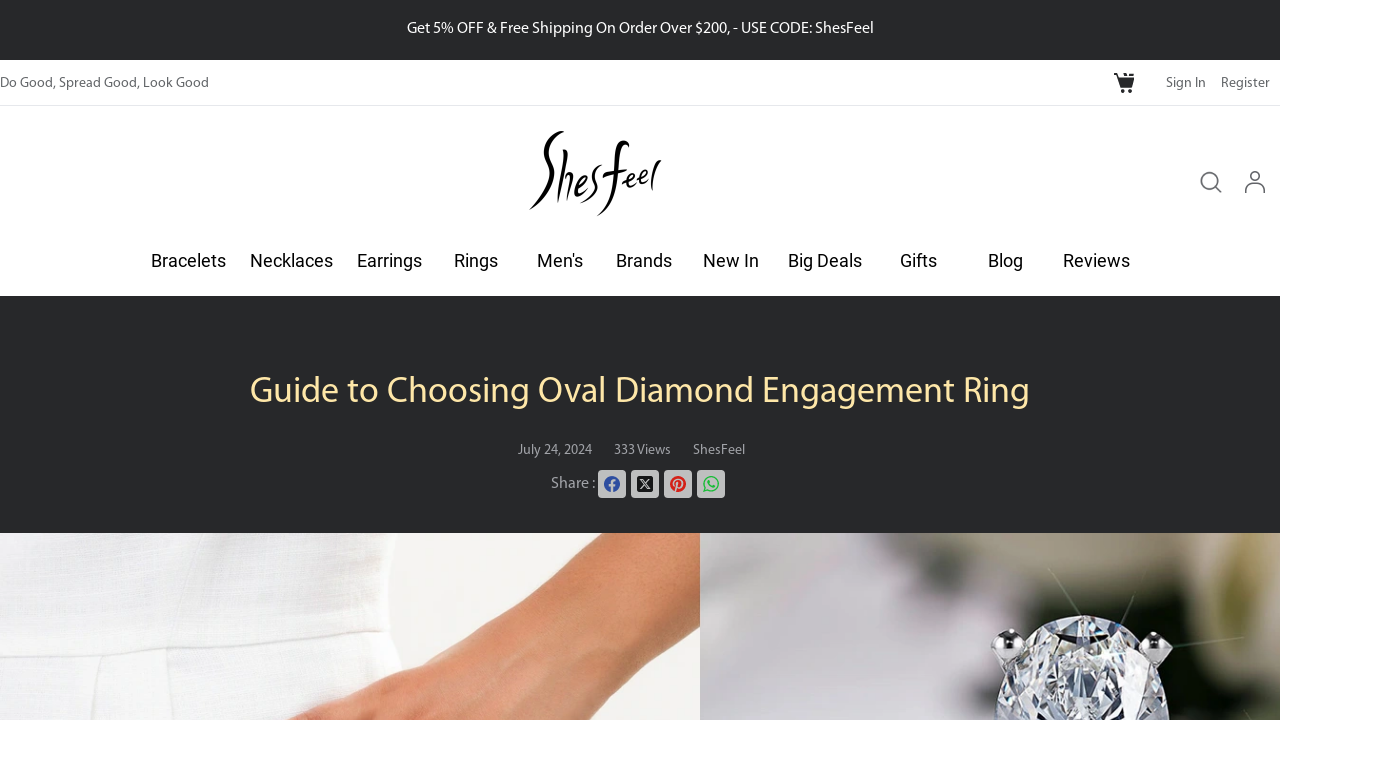

--- FILE ---
content_type: text/html; charset=UTF-8
request_url: https://www.shesfeel.com/blog/guide-to-choosing-oval-diamond-engagement-ring.html
body_size: 11742
content:
<!DOCTYPE html>
<html lang="en-US"prefix="og: https://ogp.me/ns#" ontouchmove ontouchstart>
<head>
<meta charset="UTF-8">	
<meta name="author" content="Supported by seaoudesign,www.seaou.com" />
<meta http-equiv="X-UA-Compatible" content="IE=edge"/>
<link rel="icon" type="image/png" sizes="16x16" href="https://www.shesfeel.com/wp-content/themes/seaoushop/assets/images/favicon_16.png">
<link rel="icon" type="image/png" sizes="32x32" href="https://www.shesfeel.com/wp-content/themes/seaoushop/assets/images/favicon_32.png">
<link rel="icon" type="image/x-icon" href="https://www.shesfeel.com/wp-content/themes/seaoushop/assets/images/favicon.ico">
<link rel="shortcut icon" href="https://www.shesfeel.com/wp-content/themes/seaoushop/assets/images/favicon.ico"/>
<link rel="apple-touch-icon-precomposed" href="https://www.shesfeel.com/wp-content/themes/seaoushop/assets/images/logo_icon.png" />
<meta name="msapplication-TileImage" content="https://www.shesfeel.com/wp-content/themes/seaoushop/assets/images/logo_icon.png" />
<meta name="viewport" content="width=device-width,initial-scale=1.0, minimum-scale=1.0, maximum-scale=1.0, user-scalable=no" />
<meta name="format-detection" content="telephone=no, email=no" />	
<title>Guide to Choosing Oval Diamond Engagement Ring</title>
<meta name="Keywords" content="Oval Shaped Diamond, Oval Diamond Engagement Buying Guide,Buying Guide,Engagement Guide,Engagement Ring,Pro Tips," />
<meta name="Description" content="Why Choose an Oval Diamond? If you’re looking for something unique but don’t want to give up sparkle, an oval diamond might be the perfect compromise. If you're looking for something outside the norm that still has a timeless, classic quality, an oval diamond engagement ring might be right for you. ShesFeel has an extensive selection of engagement rings in a range of different styles." />

<link rel="canonical" href="https://www.shesfeel.com/blog/guide-to-choosing-oval-diamond-engagement-ring.html">

<link rel="pingback" href="https://www.shesfeel.com/xmlrpc.php">	
<link rel="stylesheet" href="https://www.shesfeel.com/wp-content/themes/seaoushop/assets/css/basic.css" type="text/css" />
<link rel="stylesheet" href="https://www.shesfeel.com/wp-content/themes/seaoushop/assets/css/swiper.min.css" type="text/css" />
<script src="https://www.shesfeel.com/wp-content/themes/seaoushop/assets/js/jquery-3.3.1.min.js"></script>		
<script src="https://www.shesfeel.com/wp-content/themes/seaoushop/assets/js/swiper.min.js"></script>
<script src="https://www.shesfeel.com/wp-content/themes/seaoushop/assets/js/public.js"></script>		
<link rel="stylesheet" href="https://www.shesfeel.com/wp-content/themes/seaoushop/assets/css/main.css" type="text/css" />
<link rel="stylesheet" href="https://www.shesfeel.com/wp-content/themes/seaoushop/assets/css/theme.css" type="text/css" />
	
<meta name='robots' content='max-image-preview:large' />
<meta property="og:site_name" content="ShesFeel"><meta property="article:publisher" content="https://www.shesfeel.com/"><meta property="og:title" content="Guide to Choosing Oval Diamond Engagement Ring"><meta property="og:url" content="https://www.shesfeel.com/blog/guide-to-choosing-oval-diamond-engagement-ring.html"><meta property="og:image" content="https://www.shesfeel.com/wp-content/uploads/2024/07/blog_pic_37-720x189.webp"><meta property="og:image:width" content="600"><meta property="og:image:height" content="180"><meta property="og:image:type" content="image/webp"><meta property="og:type" content="article"><meta property="twitter:card" content="summary"><meta property="twitter:site" content="https://www.shesfeel.com/"><meta name="twitter:title" content="Guide to Choosing Oval Diamond Engagement Ring"><meta property="twitter:url" content="https://www.shesfeel.com/blog/guide-to-choosing-oval-diamond-engagement-ring.html"><meta property="twitter:creator" content="ShesFeel"><meta property="twitter:image" content="https://www.shesfeel.com/wp-content/uploads/2024/07/blog_pic_37-720x189.webp"><style id='wp-img-auto-sizes-contain-inline-css' type='text/css'>
img:is([sizes=auto i],[sizes^="auto," i]){contain-intrinsic-size:3000px 1500px}
/*# sourceURL=wp-img-auto-sizes-contain-inline-css */
</style>
<style id='woocommerce-inline-inline-css' type='text/css'>
.woocommerce form .form-row .required { visibility: visible; }
/*# sourceURL=woocommerce-inline-inline-css */
</style>
<link rel='stylesheet' id='notice-css' href='https://www.shesfeel.com/wp-content/themes/seaoushop/assets/css/notice.css?ver=1.0' type='text/css' media='all' />
<script>
var _hmt = _hmt || [];
(function() {
  var hm = document.createElement("script");
  hm.src = "https://hm.baidu.com/hm.js?6f3ec724130fd2d96a2ada499f330df8";
  var s = document.getElementsByTagName("script")[0]; 
  s.parentNode.insertBefore(hm, s);
})();
</script>

<style id='wp-block-paragraph-inline-css' type='text/css'>
.is-small-text{font-size:.875em}.is-regular-text{font-size:1em}.is-large-text{font-size:2.25em}.is-larger-text{font-size:3em}.has-drop-cap:not(:focus):first-letter{float:left;font-size:8.4em;font-style:normal;font-weight:100;line-height:.68;margin:.05em .1em 0 0;text-transform:uppercase}body.rtl .has-drop-cap:not(:focus):first-letter{float:none;margin-left:.1em}p.has-drop-cap.has-background{overflow:hidden}:root :where(p.has-background){padding:1.25em 2.375em}:where(p.has-text-color:not(.has-link-color)) a{color:inherit}p.has-text-align-left[style*="writing-mode:vertical-lr"],p.has-text-align-right[style*="writing-mode:vertical-rl"]{rotate:180deg}
/*# sourceURL=https://www.shesfeel.com/wp-includes/blocks/paragraph/style.min.css */
</style>
<style id='global-styles-inline-css' type='text/css'>
:root{--wp--preset--aspect-ratio--square: 1;--wp--preset--aspect-ratio--4-3: 4/3;--wp--preset--aspect-ratio--3-4: 3/4;--wp--preset--aspect-ratio--3-2: 3/2;--wp--preset--aspect-ratio--2-3: 2/3;--wp--preset--aspect-ratio--16-9: 16/9;--wp--preset--aspect-ratio--9-16: 9/16;--wp--preset--color--black: #000000;--wp--preset--color--cyan-bluish-gray: #abb8c3;--wp--preset--color--white: #ffffff;--wp--preset--color--pale-pink: #f78da7;--wp--preset--color--vivid-red: #cf2e2e;--wp--preset--color--luminous-vivid-orange: #ff6900;--wp--preset--color--luminous-vivid-amber: #fcb900;--wp--preset--color--light-green-cyan: #7bdcb5;--wp--preset--color--vivid-green-cyan: #00d084;--wp--preset--color--pale-cyan-blue: #8ed1fc;--wp--preset--color--vivid-cyan-blue: #0693e3;--wp--preset--color--vivid-purple: #9b51e0;--wp--preset--gradient--vivid-cyan-blue-to-vivid-purple: linear-gradient(135deg,rgb(6,147,227) 0%,rgb(155,81,224) 100%);--wp--preset--gradient--light-green-cyan-to-vivid-green-cyan: linear-gradient(135deg,rgb(122,220,180) 0%,rgb(0,208,130) 100%);--wp--preset--gradient--luminous-vivid-amber-to-luminous-vivid-orange: linear-gradient(135deg,rgb(252,185,0) 0%,rgb(255,105,0) 100%);--wp--preset--gradient--luminous-vivid-orange-to-vivid-red: linear-gradient(135deg,rgb(255,105,0) 0%,rgb(207,46,46) 100%);--wp--preset--gradient--very-light-gray-to-cyan-bluish-gray: linear-gradient(135deg,rgb(238,238,238) 0%,rgb(169,184,195) 100%);--wp--preset--gradient--cool-to-warm-spectrum: linear-gradient(135deg,rgb(74,234,220) 0%,rgb(151,120,209) 20%,rgb(207,42,186) 40%,rgb(238,44,130) 60%,rgb(251,105,98) 80%,rgb(254,248,76) 100%);--wp--preset--gradient--blush-light-purple: linear-gradient(135deg,rgb(255,206,236) 0%,rgb(152,150,240) 100%);--wp--preset--gradient--blush-bordeaux: linear-gradient(135deg,rgb(254,205,165) 0%,rgb(254,45,45) 50%,rgb(107,0,62) 100%);--wp--preset--gradient--luminous-dusk: linear-gradient(135deg,rgb(255,203,112) 0%,rgb(199,81,192) 50%,rgb(65,88,208) 100%);--wp--preset--gradient--pale-ocean: linear-gradient(135deg,rgb(255,245,203) 0%,rgb(182,227,212) 50%,rgb(51,167,181) 100%);--wp--preset--gradient--electric-grass: linear-gradient(135deg,rgb(202,248,128) 0%,rgb(113,206,126) 100%);--wp--preset--gradient--midnight: linear-gradient(135deg,rgb(2,3,129) 0%,rgb(40,116,252) 100%);--wp--preset--font-size--small: 13px;--wp--preset--font-size--medium: 20px;--wp--preset--font-size--large: 36px;--wp--preset--font-size--x-large: 42px;--wp--preset--spacing--20: 0.44rem;--wp--preset--spacing--30: 0.67rem;--wp--preset--spacing--40: 1rem;--wp--preset--spacing--50: 1.5rem;--wp--preset--spacing--60: 2.25rem;--wp--preset--spacing--70: 3.38rem;--wp--preset--spacing--80: 5.06rem;--wp--preset--shadow--natural: 6px 6px 9px rgba(0, 0, 0, 0.2);--wp--preset--shadow--deep: 12px 12px 50px rgba(0, 0, 0, 0.4);--wp--preset--shadow--sharp: 6px 6px 0px rgba(0, 0, 0, 0.2);--wp--preset--shadow--outlined: 6px 6px 0px -3px rgb(255, 255, 255), 6px 6px rgb(0, 0, 0);--wp--preset--shadow--crisp: 6px 6px 0px rgb(0, 0, 0);}:where(.is-layout-flex){gap: 0.5em;}:where(.is-layout-grid){gap: 0.5em;}body .is-layout-flex{display: flex;}.is-layout-flex{flex-wrap: wrap;align-items: center;}.is-layout-flex > :is(*, div){margin: 0;}body .is-layout-grid{display: grid;}.is-layout-grid > :is(*, div){margin: 0;}:where(.wp-block-columns.is-layout-flex){gap: 2em;}:where(.wp-block-columns.is-layout-grid){gap: 2em;}:where(.wp-block-post-template.is-layout-flex){gap: 1.25em;}:where(.wp-block-post-template.is-layout-grid){gap: 1.25em;}.has-black-color{color: var(--wp--preset--color--black) !important;}.has-cyan-bluish-gray-color{color: var(--wp--preset--color--cyan-bluish-gray) !important;}.has-white-color{color: var(--wp--preset--color--white) !important;}.has-pale-pink-color{color: var(--wp--preset--color--pale-pink) !important;}.has-vivid-red-color{color: var(--wp--preset--color--vivid-red) !important;}.has-luminous-vivid-orange-color{color: var(--wp--preset--color--luminous-vivid-orange) !important;}.has-luminous-vivid-amber-color{color: var(--wp--preset--color--luminous-vivid-amber) !important;}.has-light-green-cyan-color{color: var(--wp--preset--color--light-green-cyan) !important;}.has-vivid-green-cyan-color{color: var(--wp--preset--color--vivid-green-cyan) !important;}.has-pale-cyan-blue-color{color: var(--wp--preset--color--pale-cyan-blue) !important;}.has-vivid-cyan-blue-color{color: var(--wp--preset--color--vivid-cyan-blue) !important;}.has-vivid-purple-color{color: var(--wp--preset--color--vivid-purple) !important;}.has-black-background-color{background-color: var(--wp--preset--color--black) !important;}.has-cyan-bluish-gray-background-color{background-color: var(--wp--preset--color--cyan-bluish-gray) !important;}.has-white-background-color{background-color: var(--wp--preset--color--white) !important;}.has-pale-pink-background-color{background-color: var(--wp--preset--color--pale-pink) !important;}.has-vivid-red-background-color{background-color: var(--wp--preset--color--vivid-red) !important;}.has-luminous-vivid-orange-background-color{background-color: var(--wp--preset--color--luminous-vivid-orange) !important;}.has-luminous-vivid-amber-background-color{background-color: var(--wp--preset--color--luminous-vivid-amber) !important;}.has-light-green-cyan-background-color{background-color: var(--wp--preset--color--light-green-cyan) !important;}.has-vivid-green-cyan-background-color{background-color: var(--wp--preset--color--vivid-green-cyan) !important;}.has-pale-cyan-blue-background-color{background-color: var(--wp--preset--color--pale-cyan-blue) !important;}.has-vivid-cyan-blue-background-color{background-color: var(--wp--preset--color--vivid-cyan-blue) !important;}.has-vivid-purple-background-color{background-color: var(--wp--preset--color--vivid-purple) !important;}.has-black-border-color{border-color: var(--wp--preset--color--black) !important;}.has-cyan-bluish-gray-border-color{border-color: var(--wp--preset--color--cyan-bluish-gray) !important;}.has-white-border-color{border-color: var(--wp--preset--color--white) !important;}.has-pale-pink-border-color{border-color: var(--wp--preset--color--pale-pink) !important;}.has-vivid-red-border-color{border-color: var(--wp--preset--color--vivid-red) !important;}.has-luminous-vivid-orange-border-color{border-color: var(--wp--preset--color--luminous-vivid-orange) !important;}.has-luminous-vivid-amber-border-color{border-color: var(--wp--preset--color--luminous-vivid-amber) !important;}.has-light-green-cyan-border-color{border-color: var(--wp--preset--color--light-green-cyan) !important;}.has-vivid-green-cyan-border-color{border-color: var(--wp--preset--color--vivid-green-cyan) !important;}.has-pale-cyan-blue-border-color{border-color: var(--wp--preset--color--pale-cyan-blue) !important;}.has-vivid-cyan-blue-border-color{border-color: var(--wp--preset--color--vivid-cyan-blue) !important;}.has-vivid-purple-border-color{border-color: var(--wp--preset--color--vivid-purple) !important;}.has-vivid-cyan-blue-to-vivid-purple-gradient-background{background: var(--wp--preset--gradient--vivid-cyan-blue-to-vivid-purple) !important;}.has-light-green-cyan-to-vivid-green-cyan-gradient-background{background: var(--wp--preset--gradient--light-green-cyan-to-vivid-green-cyan) !important;}.has-luminous-vivid-amber-to-luminous-vivid-orange-gradient-background{background: var(--wp--preset--gradient--luminous-vivid-amber-to-luminous-vivid-orange) !important;}.has-luminous-vivid-orange-to-vivid-red-gradient-background{background: var(--wp--preset--gradient--luminous-vivid-orange-to-vivid-red) !important;}.has-very-light-gray-to-cyan-bluish-gray-gradient-background{background: var(--wp--preset--gradient--very-light-gray-to-cyan-bluish-gray) !important;}.has-cool-to-warm-spectrum-gradient-background{background: var(--wp--preset--gradient--cool-to-warm-spectrum) !important;}.has-blush-light-purple-gradient-background{background: var(--wp--preset--gradient--blush-light-purple) !important;}.has-blush-bordeaux-gradient-background{background: var(--wp--preset--gradient--blush-bordeaux) !important;}.has-luminous-dusk-gradient-background{background: var(--wp--preset--gradient--luminous-dusk) !important;}.has-pale-ocean-gradient-background{background: var(--wp--preset--gradient--pale-ocean) !important;}.has-electric-grass-gradient-background{background: var(--wp--preset--gradient--electric-grass) !important;}.has-midnight-gradient-background{background: var(--wp--preset--gradient--midnight) !important;}.has-small-font-size{font-size: var(--wp--preset--font-size--small) !important;}.has-medium-font-size{font-size: var(--wp--preset--font-size--medium) !important;}.has-large-font-size{font-size: var(--wp--preset--font-size--large) !important;}.has-x-large-font-size{font-size: var(--wp--preset--font-size--x-large) !important;}
/*# sourceURL=global-styles-inline-css */
</style>
</head>

<body class="wp-singular post-template-default single single-post postid-1213 single-format-standard wp-theme-seaoushop theme-seaoushop woocommerce-no-js woo-variation-swatches wvs-behavior-blur wvs-theme-seaoushop wvs-show-label wvs-tooltip" onclick tabIndex=0>
<div style="display:none;"><img src="https://www.shesfeel.com/wp-content/themes/seaoushop/assets/images/wechat_logo.jpg" alt="ShesFeel Logo"/></div>
	

<!--顶部开始-->
<div class="top_header_top">
	<div class="w1200">
		<div class="top_left">Do Good, Spread Good, Look Good</div>
		<div class="top_right">
			<ul>
			<li class="cart_contents">
			<a class="cart_count" href="https://www.shesfeel.com/cart.html" title="Shopping Cart">
								
			</a>
			<div class="shopping_cart">				
				

	<p class="woocommerce-mini-cart__empty-message">No products in the cart.</p>


			</div>
			</li>			
			<li><a href="https://www.shesfeel.com/my-account.html">Sign In</a></li><li><a href="https://www.shesfeel.com/my-account.html?action=register">Register</a></li>		
			</ul>
		</div>
	</div>
</div>	
	
<div class="top_head">
<div class="w1200">
<div class="home_logo_cn"><a href="https://www.shesfeel.com"></a></div>
<dl class="top_box">
<dd><span class="top_search_btn"></span></dd>
<dd id="mem_link"><span class="mem_link"></span>
<div class="mem_box">	
	<div class="avatar_box"><a href="https://www.shesfeel.com/my-account.html"><img src="https://www.shesfeel.com/wp-content/themes/seaoushop/assets/images/avatar_default.png"></a><p>Howdy</p></div>	
	<p><a href="https://www.shesfeel.com/my-account.html/orders">My orders</a></p>
	<p><a href="https://www.shesfeel.com/my-account.html/edit-account">My account</a></p>	
		
</div>	
</dd>
<dd><span class="drop_menu"></span></dd>
</dl>

<!--Name:顶部搜索-->

<div class="site_searchform" id="top_searchform">
<form method="get" action="https://www.shesfeel.com/" role="search" target="_blank">
	<label for="s">
	<div class="select_box">
	<select name="post_type">
	  <option value="product">Products</option>
	  <option value="post">Article</option>
	</select>
	</div>
	<input type="search" class="field" name="s" id="s" title="Search for…" placeholder="Search…" value="" />
	<button type="submit" class="search_btn"></button>	
	</label>
	<span class="search_close_btn"></span>
</form>
</div>


</div>

<div class="top_nav">
<div class="w1200">
<ul>
<li><a href="https://www.shesfeel.com/product-category/bracelets">Bracelets</a><div class="sub_nav"><div class="w1200"><div class="sub_img_list"><a style="background-image:url(https://www.shesfeel.com/wp-content/uploads/2023/11/DYQ_JEWELRY_Skull_Obsidian_Bracelet_01-720x720.webp)" href="https://www.shesfeel.com/product/dyq-jewelry-925-silver-skull-obsidian-bracelet.html"><h3>DYQ JEWELRY | 925 Silver Skull Obsidian Bracelet</h3></a></div><div class="sub_img_list"><a style="background-image:url(https://www.shesfeel.com/wp-content/uploads/2023/10/ARSIS-Pearl-Flower-Bracelet-04-720x720.webp)" href="https://www.shesfeel.com/product/arsis-pearl-flower-bracelet.html"><h3>ARSIS | Pearl Flower Bracelet</h3></a></div><div class="sub_con"><dl class="col"><dt><a href="https://www.shesfeel.com/product-category/bracelets">All Bracelets</a></dt><dt><a href="https://www.shesfeel.com/product-category/bracelets/bead">Bead</a></dt><dt><a href="https://www.shesfeel.com/product-category/bracelets/bangle">Bangle</a></dt><dt><a href="https://www.shesfeel.com/product-category/bracelets/cuff">Cuff</a></dt><dt><a href="https://www.shesfeel.com/product-category/bracelets/chain">Chain</a></dt><dt><a href="https://www.shesfeel.com/product-category/bracelets/tennis">Tennis</a></dt><dt><a href="https://www.shesfeel.com/product-category/bracelets/anklets">Anklets</a></dt></dl><dl class="col"><dt>By Material</dt><dd><a href="https://www.shesfeel.com/product-tag/yellow-gold?type=bracelets">Yellow Gold</a></dd><dd><a href="https://www.shesfeel.com/product-tag/rose-gold?type=bracelets">Rose Gold</a></dd><dd><a href="https://www.shesfeel.com/product-tag/white-gold?type=bracelets">White Gold</a></dd><dd><a href="https://www.shesfeel.com/product-tag/sterling-silver?type=bracelets">Sterling Silver</a></dd><dd><a href="https://www.shesfeel.com/product-tag/pearl?type=bracelets">Pearl</a></dd><dd><a href="https://www.shesfeel.com/product-tag/mixed-metals?type=bracelets">Mixed Metals</a></dd><dd><a href="https://www.shesfeel.com/product-tag/stainless-steel?type=bracelets">Stainless Steel</a></dd></dl><dl class="col"><dt>By Price</dt><dd><a href="https://www.shesfeel.com/product-category/bracelets?min_price=0&max_price=50">&lt;&nbsp;&#036;50</a></dd><dd><a href="https://www.shesfeel.com/product-category/bracelets?min_price=50&max_price=150">&#036;50&nbsp;-&nbsp;&#036;150</a></dd><dd><a href="https://www.shesfeel.com/product-category/bracelets?min_price=150&max_price=300">&#036;150&nbsp;-&nbsp;&#036;300</a></dd><dd><a href="https://www.shesfeel.com/product-category/bracelets?min_price=300&max_price=500">&#036;300&nbsp;-&nbsp;&#036;500</a></dd><dd><a href="https://www.shesfeel.com/product-category/bracelets?min_price=500&max_price=1000">&#036;500&nbsp;-&nbsp;&#036;1000</a></dd><dd><a href="https://www.shesfeel.com/product-category/bracelets?min_price=1000&max_price=2500">&#036;1000&nbsp;-&nbsp;&#036;2500</a></dd></dl></div></div></li><li><a href="https://www.shesfeel.com/product-category/necklaces">Necklaces</a><div class="sub_nav"><div class="w1200"><div class="sub_img_list"><a style="background-image:url(https://www.shesfeel.com/wp-content/uploads/2023/10/ARSIS-Baroque-Pearl-OT-Shaped-Clasp-Y-Necklace-02-720x720.webp)" href="https://www.shesfeel.com/product/arsis-baroque-pearl-ot-shaped-clasp-y-necklace.html"><h3>ARSIS | Baroque Pearl OT-Shaped Clasp Y Necklace</h3></a></div><div class="sub_img_list"><a style="background-image:url(https://www.shesfeel.com/wp-content/uploads/2023/10/ARSIS-Baroque-Pearl-Five-petal-Flower-Necklace-03-720x720.webp)" href="https://www.shesfeel.com/product/arsis-baroque-pearl-five-petal-flower-necklace.html"><h3>ARSIS | Baroque Pearl Five-petal Flower Necklace</h3></a></div><div class="sub_con"><dl class="col"><dt><a href="https://www.shesfeel.com/product-category/necklaces">All Necklaces</a></dt><dt><a href="https://www.shesfeel.com/product-category/necklaces/chain-necklaces">Chain</a></dt><dt><a href="https://www.shesfeel.com/product-category/necklaces/pendant">Pendant</a></dt><dt><a href="https://www.shesfeel.com/product-category/necklaces/layered">Layered</a></dt><dt><a href="https://www.shesfeel.com/product-category/necklaces/pearl">Pearl</a></dt><dt><a href="https://www.shesfeel.com/product-category/necklaces/y-necklace">Y Necklace</a></dt></dl><dl class="col"><dt>By Material</dt><dd><a href="https://www.shesfeel.com/product-tag/yellow-gold?type=necklaces">Yellow Gold</a></dd><dd><a href="https://www.shesfeel.com/product-tag/rose-gold?type=necklaces">Rose Gold</a></dd><dd><a href="https://www.shesfeel.com/product-tag/white-gold?type=necklaces">White Gold</a></dd><dd><a href="https://www.shesfeel.com/product-tag/sterling-silver?type=necklaces">Sterling Silver</a></dd><dd><a href="https://www.shesfeel.com/product-tag/pearl?type=necklaces">Pearl</a></dd><dd><a href="https://www.shesfeel.com/product-tag/mixed-metals?type=necklaces">Mixed Metals</a></dd><dd><a href="https://www.shesfeel.com/product-tag/stainless-steel?type=necklaces">Stainless Steel</a></dd></dl><dl class="col"><dt>By Price</dt><dd><a href="https://www.shesfeel.com/product-category/necklaces?min_price=0&max_price=50">&lt;&nbsp;&#036;50</a></dd><dd><a href="https://www.shesfeel.com/product-category/necklaces?min_price=50&max_price=150">&#036;50&nbsp;-&nbsp;&#036;150</a></dd><dd><a href="https://www.shesfeel.com/product-category/necklaces?min_price=150&max_price=300">&#036;150&nbsp;-&nbsp;&#036;300</a></dd><dd><a href="https://www.shesfeel.com/product-category/necklaces?min_price=300&max_price=500">&#036;300&nbsp;-&nbsp;&#036;500</a></dd><dd><a href="https://www.shesfeel.com/product-category/necklaces?min_price=500&max_price=1000">&#036;500&nbsp;-&nbsp;&#036;1000</a></dd><dd><a href="https://www.shesfeel.com/product-category/necklaces?min_price=1000&max_price=2500">&#036;1000&nbsp;-&nbsp;&#036;2500</a></dd></dl></div></div></li><li><a href="https://www.shesfeel.com/product-category/earrings">Earrings</a><div class="sub_nav"><div class="w1200"><div class="sub_img_list"><a style="background-image:url(https://www.shesfeel.com/wp-content/uploads/2023/10/Fettero-Gold-Plated-Evil-Eye-Dangle-Drop-Hoop-Earrings-03-720x720.jpg)" href="https://www.shesfeel.com/product/fettero-gold-plated-evil-eye-dangle-drop-hoop-earrings.html"><h3>Fettero | Gold Plated Evil Eye Dangle Drop Hoop Earrings</h3></a></div><div class="sub_img_list"><a style="background-image:url(https://www.shesfeel.com/wp-content/uploads/2023/09/Milla-Bold-Huggie-Hoop-Earrings-02-720x720.webp)" href="https://www.shesfeel.com/product/milla-bold-huggie-hoop-earrings.html"><h3>Milla | Bold Huggie Hoop Earrings</h3></a></div><div class="sub_con"><dl class="col"><dt><a href="https://www.shesfeel.com/product-category/earrings">All Earrings</a></dt><dt><a href="https://www.shesfeel.com/product-category/earrings/stud">Stud</a></dt><dt><a href="https://www.shesfeel.com/product-category/earrings/hoop-huggie">Hoop &amp; Huggie</a></dt><dt><a href="https://www.shesfeel.com/product-category/earrings/drop-dangle">Drop &amp; Dangle</a></dt><dt><a href="https://www.shesfeel.com/product-category/earrings/crawler">Crawler</a></dt><dt><a href="https://www.shesfeel.com/product-category/earrings/ear-cuff">Ear Cuff</a></dt><dt><a href="https://www.shesfeel.com/product-category/earrings/flat-back">Flat Back</a></dt></dl><dl class="col"><dt>By Material</dt><dd><a href="https://www.shesfeel.com/product-tag/yellow-gold?type=earrings">Yellow Gold</a></dd><dd><a href="https://www.shesfeel.com/product-tag/rose-gold?type=earrings">Rose Gold</a></dd><dd><a href="https://www.shesfeel.com/product-tag/white-gold?type=earrings">White Gold</a></dd><dd><a href="https://www.shesfeel.com/product-tag/sterling-silver?type=earrings">Sterling Silver</a></dd><dd><a href="https://www.shesfeel.com/product-tag/pearl?type=earrings">Pearl</a></dd><dd><a href="https://www.shesfeel.com/product-tag/mixed-metals?type=earrings">Mixed Metals</a></dd><dd><a href="https://www.shesfeel.com/product-tag/stainless-steel?type=earrings">Stainless Steel</a></dd></dl><dl class="col"><dt>By Price</dt><dd><a href="https://www.shesfeel.com/product-category/earrings?min_price=0&max_price=50">&lt;&nbsp;&#036;50</a></dd><dd><a href="https://www.shesfeel.com/product-category/earrings?min_price=50&max_price=150">&#036;50&nbsp;-&nbsp;&#036;150</a></dd><dd><a href="https://www.shesfeel.com/product-category/earrings?min_price=150&max_price=300">&#036;150&nbsp;-&nbsp;&#036;300</a></dd><dd><a href="https://www.shesfeel.com/product-category/earrings?min_price=300&max_price=500">&#036;300&nbsp;-&nbsp;&#036;500</a></dd><dd><a href="https://www.shesfeel.com/product-category/earrings?min_price=500&max_price=1000">&#036;500&nbsp;-&nbsp;&#036;1000</a></dd><dd><a href="https://www.shesfeel.com/product-category/earrings?min_price=1000&max_price=2500">&#036;1000&nbsp;-&nbsp;&#036;2500</a></dd></dl></div></div></li><li><a href="https://www.shesfeel.com/product-category/rings">Rings</a><div class="sub_nav"><div class="w1200"><div class="sub_img_list"><a style="background-image:url(https://www.shesfeel.com/wp-content/uploads/2023/10/ARSIS-Cubic-Zirconia-Wave-Rings-Twin-Ring-03-720x720.webp)" href="https://www.shesfeel.com/product/arsis-cubic-zirconia-wave-rings-twin-ring.html"><h3>ARSIS | Cubic Zirconia Wave Rings (Twin Ring)</h3></a></div><div class="sub_img_list"><a style="background-image:url(https://www.shesfeel.com/wp-content/uploads/2023/10/DYQ-JEWELRY-Dragon-Scales-Ring-05-720x720.jpg)" href="https://www.shesfeel.com/product/dyq-jewelry-dragon-scales-ring.html"><h3>DYQ JEWELRY | Dragon Scales Ring</h3></a></div><div class="sub_con"><dl class="col"><dt><a href="https://www.shesfeel.com/product-category/rings">All Rings</a></dt><dt><a href="https://www.shesfeel.com/product-category/rings/band">Band</a></dt><dt><a href="https://www.shesfeel.com/product-category/rings/stackable">Stackable</a></dt><dt><a href="https://www.shesfeel.com/product-category/rings/adjustable">Adjustable</a></dt><dt><a href="https://www.shesfeel.com/product-category/rings/engagement">Engagement</a></dt><dt><a href="https://www.shesfeel.com/product-category/rings/anxiety">Anxiety</a></dt><dt><a href="https://www.shesfeel.com/product-category/rings/statement">Statement</a></dt></dl><dl class="col"><dt>By Material</dt><dd><a href="https://www.shesfeel.com/product-tag/yellow-gold?type=rings">Yellow Gold</a></dd><dd><a href="https://www.shesfeel.com/product-tag/rose-gold?type=rings">Rose Gold</a></dd><dd><a href="https://www.shesfeel.com/product-tag/white-gold?type=rings">White Gold</a></dd><dd><a href="https://www.shesfeel.com/product-tag/sterling-silver?type=rings">Sterling Silver</a></dd><dd><a href="https://www.shesfeel.com/product-tag/pearl?type=rings">Pearl</a></dd><dd><a href="https://www.shesfeel.com/product-tag/mixed-metals?type=rings">Mixed Metals</a></dd><dd><a href="https://www.shesfeel.com/product-tag/stainless-steel?type=rings">Stainless Steel</a></dd></dl><dl class="col"><dt>By Price</dt><dd><a href="https://www.shesfeel.com/product-category/rings?min_price=0&max_price=50">&lt;&nbsp;&#036;50</a></dd><dd><a href="https://www.shesfeel.com/product-category/rings?min_price=50&max_price=150">&#036;50&nbsp;-&nbsp;&#036;150</a></dd><dd><a href="https://www.shesfeel.com/product-category/rings?min_price=150&max_price=300">&#036;150&nbsp;-&nbsp;&#036;300</a></dd><dd><a href="https://www.shesfeel.com/product-category/rings?min_price=300&max_price=500">&#036;300&nbsp;-&nbsp;&#036;500</a></dd><dd><a href="https://www.shesfeel.com/product-category/rings?min_price=500&max_price=1000">&#036;500&nbsp;-&nbsp;&#036;1000</a></dd><dd><a href="https://www.shesfeel.com/product-category/rings?min_price=1000&max_price=2500">&#036;1000&nbsp;-&nbsp;&#036;2500</a></dd></dl></div></div></li><li><a href="https://www.shesfeel.com/product-category/mens">Men&#039;s</a><div class="sub_nav"><div class="w1200"><div class="sub_img_list"><a style="background-image:url(https://www.shesfeel.com/wp-content/uploads/2023/11/DYQ_JEWELRY_Skull_Obsidian_Bracelet_01-720x720.webp)" href="https://www.shesfeel.com/product/dyq-jewelry-925-silver-skull-obsidian-bracelet.html"><h3>DYQ JEWELRY | 925 Silver Skull Obsidian Bracelet</h3></a></div><div class="sub_img_list"><a style="background-image:url(https://www.shesfeel.com/wp-content/uploads/2023/10/DYQ-JEWELRY-Sword-Pendant-for-Men-01-720x720.webp)" href="https://www.shesfeel.com/product/dyq-jewelry-sword-pendant-for-men.html"><h3>DYQ JEWELRY | Sword Pendant for Men</h3></a></div><div class="sub_con"><dl class="col"><dt><a href="https://www.shesfeel.com/product-category/mens">All Men&#039;s</a></dt><dt><a href="https://www.shesfeel.com/product-category/mens/bracelets-mens">Bracelets</a></dt><dt><a href="https://www.shesfeel.com/product-category/mens/necklaces-chains">Necklaces &amp; Chains</a></dt><dt><a href="https://www.shesfeel.com/product-category/mens/rings-mens">Rings</a></dt><dt><a href="https://www.shesfeel.com/product-category/mens/pendants">Pendants</a></dt><dt><a href="https://www.shesfeel.com/product-category/mens/accessories">Accessories</a></dt></dl><dl class="col"><dt>By Material</dt><dd><a href="https://www.shesfeel.com/product-tag/yellow-gold?type=mens">Yellow Gold</a></dd><dd><a href="https://www.shesfeel.com/product-tag/rose-gold?type=mens">Rose Gold</a></dd><dd><a href="https://www.shesfeel.com/product-tag/white-gold?type=mens">White Gold</a></dd><dd><a href="https://www.shesfeel.com/product-tag/sterling-silver?type=mens">Sterling Silver</a></dd><dd><a href="https://www.shesfeel.com/product-tag/pearl?type=mens">Pearl</a></dd><dd><a href="https://www.shesfeel.com/product-tag/mixed-metals?type=mens">Mixed Metals</a></dd><dd><a href="https://www.shesfeel.com/product-tag/stainless-steel?type=mens">Stainless Steel</a></dd></dl><dl class="col"><dt>By Price</dt><dd><a href="https://www.shesfeel.com/product-category/mens?min_price=0&max_price=50">&lt;&nbsp;&#036;50</a></dd><dd><a href="https://www.shesfeel.com/product-category/mens?min_price=50&max_price=150">&#036;50&nbsp;-&nbsp;&#036;150</a></dd><dd><a href="https://www.shesfeel.com/product-category/mens?min_price=150&max_price=300">&#036;150&nbsp;-&nbsp;&#036;300</a></dd><dd><a href="https://www.shesfeel.com/product-category/mens?min_price=300&max_price=500">&#036;300&nbsp;-&nbsp;&#036;500</a></dd><dd><a href="https://www.shesfeel.com/product-category/mens?min_price=500&max_price=1000">&#036;500&nbsp;-&nbsp;&#036;1000</a></dd><dd><a href="https://www.shesfeel.com/product-category/mens?min_price=1000&max_price=2500">&#036;1000&nbsp;-&nbsp;&#036;2500</a></dd></dl></div></div></li><li>
<a href="https://www.shesfeel.com/product-category/brands/">Brands</a>
	<div class="sub_nav">
		<div class="w1200">
			
		<div class="sub_img_box">			
					
			<a style="background-image: url(https://www.shesfeel.com/wp-content/uploads/2023/10/ARSIS-Baroque-Pearl-OT-Shaped-Clasp-Y-Necklace-02-720x720.webp)" href="https://www.shesfeel.com/product/arsis-baroque-pearl-ot-shaped-clasp-y-necklace.html">			
				<h2>ARSIS | Baroque Pearl OT-Shaped Clasp Y Necklace</h2>		
				<h4><p>With a adjustable Y-shaped chain, this necklace can elongate the neck and create a graceful swan-like appearance, adding a unique design element compared to ordinary necklaces. The classic gold and pearl design exudes vintage fashion, while the OT clasp design makes it easy to wear for casual occasions. The natural pearls have a warm and natural luster, and it can elevate the overall look and style when paired with various clothing styles.</p></h4>
			</a>		
						
		</div>
		
		<div class="sub_con" style="width:65%;">
			<dl class="brand_logo clearfix">
			<dd><a href="https://www.shesfeel.com/product-category/brands/ciunofor"><img src="https://www.shesfeel.com/wp-content/uploads/2023/09/ciunofor_logo.webp"> </a></dd><dd><a href="https://www.shesfeel.com/product-category/brands/pavoi"><img src="https://www.shesfeel.com/wp-content/uploads/2023/09/pavoi_logo.webp"> </a></dd><dd><a href="https://www.shesfeel.com/product-category/brands/fanci-me"><img src="https://www.shesfeel.com/wp-content/uploads/2023/09/fanci_me_logo.webp"> </a></dd><dd><a href="https://www.shesfeel.com/product-category/brands/milla"><img src="https://www.shesfeel.com/wp-content/uploads/2023/09/Milla_logo.webp"> </a></dd><dd><a href="https://www.shesfeel.com/product-category/brands/fettero"><img src="https://www.shesfeel.com/wp-content/uploads/2023/09/Fettero_logo.webp"> </a></dd><dd><a href="https://www.shesfeel.com/product-category/brands/dyq-jewelry"><img src="https://www.shesfeel.com/wp-content/uploads/2023/10/dyq_logo.webp"> </a></dd><dd><a href="https://www.shesfeel.com/product-category/brands/arsis"><img src="https://www.shesfeel.com/wp-content/uploads/2023/10/arsis_logo.webp"> </a></dd>				
			</dl>
			<p><a href="https://www.shesfeel.com/product-category/brands/">Show all Brands</a></p>
		</div>
			
		</div>		
	</div>	
</li>
<li class="line">
<a href="https://www.shesfeel.com/product-tag/new-arrivals/">New In</a>	
</li>	
<li class="line">
<a href="https://www.shesfeel.com/product-category/big-deals/">Big Deals</a>	
</li>
<li>
<a href="https://www.shesfeel.com/product-category/gifts/">Gifts</a>
	<div class="sub_nav">
		<div class="w1200">		
			<div class="sub_img_list"><a style="background-image:url(https://www.shesfeel.com/wp-content/uploads/2023/10/ARSIS-Baroque-Pearl-OT-Shaped-Clasp-Y-Necklace-02-720x720.webp)" href="https://www.shesfeel.com/product/arsis-baroque-pearl-ot-shaped-clasp-y-necklace.html"><h3>ARSIS | Baroque Pearl OT-Shaped Clasp Y Necklace</h3></a></div><div class="sub_img_list"><a style="background-image:url(https://www.shesfeel.com/wp-content/uploads/2023/10/DYQ-JEWELRY-Phoenix-Silver-Gold-Pendant-for-Men-01-720x720.jpg)" href="https://www.shesfeel.com/product/dyq-jewelry-phoenix-silver-gold-pendant.html"><h3>DYQ JEWELRY | Phoenix Silver &amp; Gold Pendant</h3></a></div><div class="sub_con"><dl class="col"><dt><a href="https://www.shesfeel.com/product-category/gifts">Gift Guides</a></dt> <dt><a href="https://www.shesfeel.com/product-category/gifts/her">For Her</a></dt> <dt><a href="https://www.shesfeel.com/product-category/gifts/him">For Him</a></dt> <dt><a href="https://www.shesfeel.com/product-category/gifts/moms">For Moms</a></dt> <dt><a href="https://www.shesfeel.com/product-category/gifts/children">For Children</a></dt> <dt><a href="https://www.shesfeel.com/product-category/gifts/bestfriends">For Bestfriends</a></dt></dl>			
			<dl class="col">
				<dt>By Occasion</dt>				
				<dd><a href="https://www.shesfeel.com/product-tag/anniversary?type=gifts">Anniversary</a></dd>
				<dd><a href="https://www.shesfeel.com/product-tag/birthday?type=gifts">Birthday</a></dd>
				<dd><a href="https://www.shesfeel.com/product-tag/back-to-school?type=gifts">Back To School</a></dd>
				<dd><a href="https://www.shesfeel.com/product-tag/everyday-heros?type=gifts">Everyday Heros</a></dd>
				<dd><a href="https://www.shesfeel.com/product-tag/thank-you?type=gifts">Thank You</a></dd>	
			</dl>			
			<dl class="col">
				<dt>By Price</dt>		
				<dd><a href="https://www.shesfeel.com/product-category/gifts?min_price=0&max_price=150">&lt;&nbsp;&#036;150</a></dd>
				<dd><a href="https://www.shesfeel.com/product-category/gifts?min_price=150&max_price=300">&#036;150&nbsp;-&nbsp;&#036;300</a></dd>
				<dd><a href="https://www.shesfeel.com/product-category/gifts?min_price=300&max_price=500">&#036;300&nbsp;-&nbsp;&#036;500</a></dd>
				<dd><a href="https://www.shesfeel.com/product-category/gifts?min_price=500&max_price=1000">&#036;500&nbsp;-&nbsp;&#036;1000</a></dd>
				<dd><a href="https://www.shesfeel.com/product-category/gifts?min_price=1000&max_price=2500">&#036;1000&nbsp;-&nbsp;&#036;2500</a></dd>
			</dl>		
		</div>
			
		</div>		
	</div>		
</li>
<li class="line">
<a href="https://www.shesfeel.com/blog">Blog</a>
</li>
<li class="line">
<a href="https://www.shesfeel.com/reviews.html">Reviews</a>
</li>
</ul>

</div>
</div>
	
	
</div>
	
<!--顶部结束-->
	

<!--Name:Blog详情模版-->
<div class="top_banner blog fashion">
	<div class="top_blog_title">
		<h1>Guide to Choosing Oval Diamond Engagement Ring</h1>
		<div class="news_title_bar">
		<span>July 24, 2024</span><span>333 Views</span><span>ShesFeel</span><div class="social_share">Share&nbsp;:&nbsp;<ul><li><a class="facebook_share" target="_blank" rel="noopener" href="https://www.facebook.com/sharer/sharer.php?u=https://www.shesfeel.com/blog/guide-to-choosing-oval-diamond-engagement-ring.html"></a></li><li><a class="twitter_share" target="_blank" rel="noopener" href="https://twitter.com/share?url=https://www.shesfeel.com/blog/guide-to-choosing-oval-diamond-engagement-ring.html"></a></li><li><a class="pintrest_share" target="_blank" rel="noopener" href="https://pinterest.com/pin/create/button/?url=https://www.shesfeel.com/blog/guide-to-choosing-oval-diamond-engagement-ring.html&media=https://www.shesfeel.com/wp-content/uploads/2024/07/blog_pic_37-720x189.webp&description=Guide to Choosing Oval Diamond Engagement Ring"></a></li><li><a class="whatsapp_share" target="_blank" rel="noopener" href="https://wa.me/?text=https://www.shesfeel.com/blog/guide-to-choosing-oval-diamond-engagement-ring.html"></a></li></ul></div>		</div>	
	</div>
	<div class="content_feature_img" style="background-image:url( https://www.shesfeel.com/wp-content/uploads/2024/07/blog_pic_37.webp )"></div>
</div>

<div class="main_wrap w1200">
<div class="details_content blog">


<p>In 1957, a Russian diamond cutter named Lazare Kaplan developed a process for cutting oval shaped diamonds that is still used today. Known as a “fancy shape”, oval diamonds are growing in popularity thanks to A-listers like Hailey Bieber and Blake Lively, wearing the look proudly. A variation on the round brilliant, which is the most popular diamond shape in the world, an oval diamond engagement ring is a beautiful twist on classic elegance that any bride-to-be would love.</p>



<h2 style="color:#000;">Why Choose an Oval Diamond?</h2>



<p>If you’re looking for something unique but don’t want to give up sparkle, an oval diamond might be the perfect compromise. With no sharp corners, oval diamonds are less prone to chipping than other shapes and the elongated shape can make fingers appear slimmer. Thanks to their sparkle, oval diamonds are good at hiding inclusions. If you&#8217;re looking for something outside the norm that still has a timeless, classic quality, an oval diamond engagement ring might be right for you.</p>



<ul class="article_list column-1">
<li>
<img decoding="async" src="https://www.shesfeel.com/wp-content/uploads/2024/07/Oval_Diamond_Engagement_Ring_01.webp">
</li>
<li>
<img decoding="async" src="https://www.shesfeel.com/wp-content/uploads/2024/07/Oval_Diamond_Engagement_Ring_02.webp">
</li>
</ul>



<h2 style="color:#000;">What to Look For in An Oval Diamond</h2>



<p>While the <a href="https://www.shesfeel.com/blog/guide-to-understanding-diamond-4-cs.html">4 Cs</a> are always important, oval diamonds are usually graded a bit differently than other more common shapes like round brilliant or princess cut. The GIA doesn’t provide cut gradings for oval diamonds because there are no standard cut parameters for the “perfect” oval shape. A diamond expert can help you find the best cut for you based on general guidelines. A couple things you should keep in mind when shopping for an oval diamond engagement ring include:</p>



<ul class="article_list column-2">
<li>
<h3>BOW TIE EFFECT</h3>
<p>Due to their elongated shape, most oval cut diamonds have a dark space that stretches across the diamond’s center, known as the bowtie. Ideally, you want to choose an oval diamond without a prominent bowtie effect.</p>
</li>
<li>
<h3>LENGTH TO WIDTH RATIO</h3>
<p>While ultimately dependent on personal preference, the ideal length to width ratio for an oval diamond is between 1.30 and 1.50.</p>
</li>
</ul>



<h2 style="color:#000;">Oval Diamond Price</h2>



<p>Generally, when comparing an oval cut and a round cut diamond with the same cut quality, color, clarity and carat weight, the oval cut will cost less. This is because an oval cut uses more of the rough diamond and produces less waste through the cutting and polishing process. As carat weight increases, so will the price of an oval diamond but the shape has a knack for appearing larger, so you can get more value for your budget.</p>



<h2 style="color:#000;">Popular Styles for Oval Diamond Engagement Rings</h2>



<p>Oval cut diamonds are one of the more versatile shapes available and they look good in almost any setting you can think of. A few popular styles you might want to consider include:</p>



<ul class="article_list column-3">
<li>
<img decoding="async" src="https://www.shesfeel.com/wp-content/uploads/2024/07/Oval_Halo_Img.webp">
<h3>HALO</h3>
<p>Adding a border of tiny gems around an oval cut diamond can highlight the shape of your center stone and make it stand out even more.</p>
<p>Be enchanted by the beauty of halo engagement rings from ShesFeel. Dotted with diamonds to enhance your starring stone, halo engagement ring designs complement round shape, oval shape, emerald shape, and more ring styles.</p>
</li>
<li>
<img decoding="async" src="https://www.shesfeel.com/wp-content/uploads/2024/07/Oval_Solitaire_Img.webp">
<h3>SOLITAIRE</h3>
<p>Your oval diamond will be free to take center stage with a simple-yet-elegant solitaire style. In simplicity, there’s timeless beauty. Explore solitaire engagement ring styles from Jared featuring your favorite shades of precious metals and one brilliant gemstone as the star.</p>
</li>
<li>
<img decoding="async" src="https://www.shesfeel.com/wp-content/uploads/2024/07/Oval_Pave_Img.webp">
<h3>PAVÉ</h3>
<p>The added shimmer of a pavé setting can make an oval diamond appear even larger which allows you the flexibility of choosing a smaller center stone.</p>
<p>Encircle your engagement ring in diamonds, with sparkling pavé engagement rings from Jared. Explore this captivating engagement ring style with artfully placed diamonds that brings your dream ring to life.</p>
</li>
</ul>


<div class="img_gutters full_width"><ul></ul></div>
	
		
</div>

</div>


		<div class="article-nav">
			<ul class="w1200">	
					<li>
				<a href="https://www.shesfeel.com/blog/guide-to-choosing-pear-shaped-engagement-ring.html">				
				<img src="https://www.shesfeel.com/wp-content/uploads/2024/07/blog_pic_36-720x216.webp">
				<p>Guide to Choosing Pear-Shaped Engagement Ring</p>
				</a>
			</li>
		
					<li>
				<a href="https://www.shesfeel.com/blog/what-are-the-differences-between-sterling-silver-and-silver-plated.html">
				<img src="https://www.shesfeel.com/wp-content/uploads/2024/08/blog_pic_38-720x189.webp">
				<p>What are the Differences Between Sterling Silver and Silver Plated?</p>
				</a>
			</li>
					</ul>
		</div>
    


<div class="clearfix"></div>

<div class="footer_wrap">
<div class="w1200">
<div class="footer_item">	
<div class="subscribe_box">	
	<h5>Sign up for private sales, new launches, style tips and more.</h5>
		<form action="https://www.shesfeel.com/wp-admin/admin-ajax.php" id="mailchimp">
			<input type="email" name="email" placeholder="Enter your email" required />
			<input type="hidden" name="action" value="mailchimpsubscribe" />
			<button>SUBSCRIBE</button>
		</form>	
</div>
	
<dl class="payments">
<dd><img alt="Paypal" src="https://www.shesfeel.com/wp-content/themes/seaoushop/assets/images/payment_paypal.png"></dd>
<dd><img alt="Visa" src="https://www.shesfeel.com/wp-content/themes/seaoushop/assets/images/payment_visa.png"></dd>
<dd><img alt="MasterCard" src="https://www.shesfeel.com/wp-content/themes/seaoushop/assets/images/payment_master.png"></dd>
<dd><img alt="American Express" src="https://www.shesfeel.com/wp-content/themes/seaoushop/assets/images/payment_express.png"></dd>
<dd><img alt="JCB" src="https://www.shesfeel.com/wp-content/themes/seaoushop/assets/images/payment_jcb.png"></dd>
</dl>	
<p>&copy; 2026, ShesFeel <a href="https://www.shesfeel.com/terms-and-conditions.html">User Terms</a><a href="https://www.shesfeel.com/privacy-policy.html">Privacy Policy</a></p>
</div>
	
<div class="footer_item">
<h3>About</h3>
<ul>
<li><a href="https://www.shesfeel.com/about.html">About</a></li>
<li><a href="https://www.shesfeel.com/blog">Blog</a></li>
<li><a href="https://www.shesfeel.com/about/contact.html">Contact</a></li>
</ul>
</div>
	
<div class="footer_item">
<h3>Service</h3>
<ul>
<li><a href="https://www.shesfeel.com/service/faq.html">FAQs</a></li>
<li><a href="https://www.shesfeel.com/service/order-tracking.html">Order Tracking</a></li>
<li><a href="https://www.shesfeel.com/my-account.html/orders">My Orders</a></li>
<li><a href="https://www.shesfeel.com/my-account.html/edit-account">My Account</a></li>
</ul>
</div>


<div class="social_bar">
<p>Hours: 9am - 5pm (Mon-Fri)</p>
<p>Customer Service:
<a class="tel" href="tel:+8613824383418">+86 13824383418</a>	
</p>
<p>Email：service@shesfeel.com</p>	
	
<ul>
<li>
<a href="https://www.facebook.com/shesfeelcom" title="Facebook" class="facebook"></a>
</li>
<li>
<a href="#" title="Twitter" class="twitter"></a>
</li>
<li>
<a href="https://www.instagram.com/shesfeelcom" title="Instagram" class="instagram"></a>
</li>
<li>
<a href="#" title="Youtube" class="youtube"></a>
</li>
<li>
<a href="javascript:void(0);" title="WhatsApp" class="whatsapp"></a>
<div class="social_box"><img src="https://www.shesfeel.com/wp-content/themes/seaoushop/assets/images/whatsapp_code.png"></div>	
</li>
</ul>
	
<dl class="payments">
<dd><img alt="Paypal" src="https://www.shesfeel.com/wp-content/themes/seaoushop/assets/images/payment_paypal.png"></dd>
<dd><img alt="Visa" src="https://www.shesfeel.com/wp-content/themes/seaoushop/assets/images/payment_visa.png"></dd>
<dd><img alt="MasterCard" src="https://www.shesfeel.com/wp-content/themes/seaoushop/assets/images/payment_master.png"></dd>
<dd><img alt="American Express" src="https://www.shesfeel.com/wp-content/themes/seaoushop/assets/images/payment_express.png"></dd>
<dd><img alt="JCB" src="https://www.shesfeel.com/wp-content/themes/seaoushop/assets/images/payment_jcb.png"></dd>
</dl>
<p><a href="https://www.shesfeel.com/terms-and-conditions.html">User Terms</a>&nbsp;&nbsp;<a href="https://www.shesfeel.com/privacy-policy.html">Privacy Policy</a></p>
<p>&copy; 2026, ShesFeel</p>
</div>

</div>
</div>

<!--Dropmenu开始-->
<div class="drop_menu_box">
<div class="menu_title">
<div class="home_logo_cn"><a href="https://www.shesfeel.com"></a></div>
	
<span class="drop_menu_close"></span></div>
<ul>	
	<li><a href="javascript:void(0);">Jewelry<span></span></a><dl><dd><a href="https://www.shesfeel.com/product-category/bracelets">Bracelets</a></dd><dd><a href="https://www.shesfeel.com/product-category/necklaces">Necklaces</a></dd><dd><a href="https://www.shesfeel.com/product-category/earrings">Earrings</a></dd><dd><a href="https://www.shesfeel.com/product-category/rings">Rings</a></dd><dl></li>		
		<li><a href="javascript:void(0);">Brands<span></span></a><dl><dd><a href="https://www.shesfeel.com/product-category/brands/ciunofor">Ciunofor </a></dd><dd><a href="https://www.shesfeel.com/product-category/brands/pavoi">PAVOI </a></dd><dd><a href="https://www.shesfeel.com/product-category/brands/fanci-me">FANCI ME </a></dd><dd><a href="https://www.shesfeel.com/product-category/brands/milla">Milla </a></dd><dd><a href="https://www.shesfeel.com/product-category/brands/fettero">FETTERO </a></dd><dd><a href="https://www.shesfeel.com/product-category/brands/dyq-jewelry">DYQ JEWELRY </a></dd><dd><a href="https://www.shesfeel.com/product-category/brands/arsis">ARSIS </a></dd></dl></li><li><a href="javascript:void(0);">Men&#039;s<span></span></a><dl><dd><a href="https://www.shesfeel.com/product-category/mens">All Men's</a></dd><dd><a href="https://www.shesfeel.com/product-category/mens/bracelets-mens">Bracelets </a></dd><dd><a href="https://www.shesfeel.com/product-category/mens/necklaces-chains">Necklaces &amp; Chains </a></dd><dd><a href="https://www.shesfeel.com/product-category/mens/rings-mens">Rings </a></dd><dd><a href="https://www.shesfeel.com/product-category/mens/pendants">Pendants </a></dd><dd><a href="https://www.shesfeel.com/product-category/mens/accessories">Accessories </a></dd></dl></li><li><a href="javascript:void(0);">Gifts<span></span></a><dl><dd><a href="https://www.shesfeel.com/product-category/gifts">Gift Guides</a></dd><dd><a href="https://www.shesfeel.com/product-category/gifts/her">For Her </a></dd><dd><a href="https://www.shesfeel.com/product-category/gifts/him">For Him </a></dd><dd><a href="https://www.shesfeel.com/product-category/gifts/moms">For Moms </a></dd><dd><a href="https://www.shesfeel.com/product-category/gifts/children">For Children </a></dd><dd><a href="https://www.shesfeel.com/product-category/gifts/bestfriends">For Bestfriends </a></dd></dl></li>	
	
<li><a href="javascript:void(0);">By Material<span></span></a>
<dl>
<dd><a href="https://www.shesfeel.com/product-tag/yellow-gold">Yellow Gold</a></dd>
<dd><a href="https://www.shesfeel.com/product-tag/rose-gold">Rose Gold</a></dd>
<dd><a href="https://www.shesfeel.com/product-tag/white-gold">White Gold</a></dd>
<dd><a href="https://www.shesfeel.com/product-tag/sterling-silver">Sterling Silver</a></dd>
<dd><a href="https://www.shesfeel.com/product-tag/pearl">Pearl</a></dd>
<dd><a href="https://www.shesfeel.com/product-tag/mixed-metals">Mixed Metals</a></dd>
<dd><a href="https://www.shesfeel.com/product-tag/stainless-steel">Stainless Steel</a></dd>	
</dl>
</li>

<li><a href="javascript:void(0);">By Occasion<span></span></a>
<dl>
<dd><a href="https://www.shesfeel.com/product-tag/anniversary">Anniversary</a></dd>
<dd><a href="https://www.shesfeel.com/product-tag/birthday">Birthday</a></dd>
<dd><a href="https://www.shesfeel.com/product-tag/back-to-school">Back To School</a></dd>
<dd><a href="https://www.shesfeel.com/product-tag/everyday-heros">Everyday Heros</a></dd>
<dd><a href="https://www.shesfeel.com/product-tag/thank-you">Thank You</a></dd>
</dl>
</li>	
	
<li><a href="javascript:void(0);">By Price<span></span></a>	
<dl>
<dd><a href="https://www.shesfeel.com/shop?min_price=0&max_price=50">&lt;&nbsp;&#036;50</a></dd>
<dd><a href="https://www.shesfeel.com/shop?min_price=50&max_price=150">&#036;50&nbsp;-&nbsp;&#036;150</a></dd>
<dd><a href="https://www.shesfeel.com/shop?min_price=150&max_price=300">&#036;150&nbsp;-&nbsp;&#036;300</a></dd>
<dd><a href="https://www.shesfeel.com/shop?min_price=300&max_price=500">&#036;300&nbsp;-&nbsp;&#036;500</a></dd>
<dd><a href="https://www.shesfeel.com/shop?min_price=500&max_price=1000">&#036;500&nbsp;-&nbsp;&#036;1000</a></dd>
<dd><a href="https://www.shesfeel.com/shop?min_price=1000&max_price=2500">&#036;1000&nbsp;-&nbsp;&#036;2500</a></dd>
</dl>
</li>
		
<li><a href="https://www.shesfeel.com/product-category/big-deals/">Big Deals</a></li>	

<li><a href="https://www.shesfeel.com/blog">Blog</a></li>
	
<li><a href="https://www.shesfeel.com/reviews.html">Reviews</a></li>
	
<li><a href="javascript:void(0);">Service<span></span></a>
<dl>
<dd><a href="https://www.shesfeel.com/service.html">Service</a></dd>
<dd><a href="https://www.shesfeel.com/service/faq.html">FAQs</a></dd>
<dd><a href="https://www.shesfeel.com/service/order-tracking.html">Order Tracking</a></dd>
<dd><a href="https://www.shesfeel.com/about/contact.html">Contact</a></dd>
</dl>
</li>
</ul>
	

</div>
<!--Dropmenu结束-->
<script type="speculationrules">
{"prefetch":[{"source":"document","where":{"and":[{"href_matches":"/*"},{"not":{"href_matches":["/wp-*.php","/wp-admin/*","/wp-content/uploads/*","/wp-content/*","/wp-content/plugins/*","/wp-content/themes/seaoushop/*","/*\\?(.+)"]}},{"not":{"selector_matches":"a[rel~=\"nofollow\"]"}},{"not":{"selector_matches":".no-prefetch, .no-prefetch a"}}]},"eagerness":"conservative"}]}
</script>

		<script type="text/javascript">
		(function () {
			$("body").prepend("<div id='site_head_banner'><a href='javascript:void(0);'>Get 5% OFF & Free Shipping On Order Over $200, - USE CODE: ShesFeel</a></div>");
			if( $("#site_head_banner").children("div").hasClass("marquee") ){
				var marqueeData = $("#site_head_banner").children(".marquee").html();
				$("#site_head_banner").children(".marquee").append(marqueeData);
			}
		})();
		</script>
			<script type='text/javascript'>
		(function () {
			var c = document.body.className;
			c = c.replace(/woocommerce-no-js/, 'woocommerce-js');
			document.body.className = c;
		})();
	</script>
			<script type="text/javascript">
		(function () {
			$("#mailchimp").submit(function(){
				var mailchimpform = $(this);
				$.ajax({
					url:mailchimpform.attr('action'),
					type:'POST',
					data:mailchimpform.serialize(),
					beforeSend : function () {
						$(".subscribe_box form").children("button").text("Processing…");						
					},
					success:function(data){
						$(".subscribe_box form").children("button").text("SUBSCRIBED");	
						mailchimpform.prepend(data);
					},
					complete: function(){
						setTimeout(function(){
							$("#mailchimp").children("p").stop().animate( {opacity:"0.4"}, "0.3", function(){
								$(this).remove();
							});									
						},4000);
					}
					
				});
				return false;
			});				
		})();
		</script>
		<script type="text/javascript" src="https://www.shesfeel.com/wp-content/plugins/woocommerce/assets/js/jquery-blockui/jquery.blockUI.min.js?ver=2.7.0-wc.10.4.3" id="wc-jquery-blockui-js" defer="defer" data-wp-strategy="defer"></script>
<script type="text/javascript" id="wc-add-to-cart-js-extra">
/* <![CDATA[ */
var wc_add_to_cart_params = {"ajax_url":"/wp-admin/admin-ajax.php","wc_ajax_url":"/?wc-ajax=%%endpoint%%","i18n_view_cart":"View cart","cart_url":"https://www.shesfeel.com/cart.html","is_cart":"","cart_redirect_after_add":"no"};
//# sourceURL=wc-add-to-cart-js-extra
/* ]]> */
</script>
<script type="text/javascript" src="https://www.shesfeel.com/wp-content/plugins/woocommerce/assets/js/frontend/add-to-cart.min.js?ver=10.4.3" id="wc-add-to-cart-js" defer="defer" data-wp-strategy="defer"></script>
<script type="text/javascript" src="https://www.shesfeel.com/wp-includes/js/comment-reply.min.js?ver=6.9" id="comment-reply-js" async="async" data-wp-strategy="async" fetchpriority="low"></script>
<script type="text/javascript" src="https://www.shesfeel.com/wp-content/plugins/woocommerce/assets/js/sourcebuster/sourcebuster.min.js?ver=10.4.3" id="sourcebuster-js-js"></script>
<script type="text/javascript" id="wc-order-attribution-js-extra">
/* <![CDATA[ */
var wc_order_attribution = {"params":{"lifetime":1.0e-5,"session":30,"base64":false,"ajaxurl":"https://www.shesfeel.com/wp-admin/admin-ajax.php","prefix":"wc_order_attribution_","allowTracking":true},"fields":{"source_type":"current.typ","referrer":"current_add.rf","utm_campaign":"current.cmp","utm_source":"current.src","utm_medium":"current.mdm","utm_content":"current.cnt","utm_id":"current.id","utm_term":"current.trm","utm_source_platform":"current.plt","utm_creative_format":"current.fmt","utm_marketing_tactic":"current.tct","session_entry":"current_add.ep","session_start_time":"current_add.fd","session_pages":"session.pgs","session_count":"udata.vst","user_agent":"udata.uag"}};
//# sourceURL=wc-order-attribution-js-extra
/* ]]> */
</script>
<script type="text/javascript" src="https://www.shesfeel.com/wp-content/plugins/woocommerce/assets/js/frontend/order-attribution.min.js?ver=10.4.3" id="wc-order-attribution-js"></script>
</body>
</html>
<!--
	generated in 0.771 seconds
	57298 bytes batcached for 300 seconds
-->


--- FILE ---
content_type: text/css
request_url: https://www.shesfeel.com/wp-content/themes/seaoushop/assets/css/basic.css
body_size: 14078
content:
/* Design&CSS by seaoudesign,seaou.com,qq:3026026 */@charset "utf-8";@import url(fonts.css);@import url(www.css) screen and (min-width:1900px);.footer_wrap p a,.top_header_top,.top_header_top>ul>li>a,body,html{color:#626568}.sub_img_desc,.top_head{-webkit-transition:.4s ease-in-out}.top_head,.top_nav,.top_nav li>a,.top_right,.top_right>ul>li>a,body,html{position:relative}.social_share li a:before,.sub_img_box a,.sub_img_list>a,.top_nav li dl.brand_logo dd a{background-size:cover!important}a,abbr,acronym,address,applet,b,big,blockquote,body,center,cite,code,dd,del,dfn,div,dl,dt,em,fieldset,font,form,h1,h2,h3,h4,h5,h6,html,i,iframe,img,ins,kbd,label,legend,li,object,ol,p,pre,q,s,samp,small,span,strike,strong,sub,sup,tt,u,ul,var{margin:0;padding:0;border:0}.woocommerce-mini-cart li.mini_cart_item span.quantity>span,h1,h2,h3,h4,h5,h6{font-weight:400}body,html{font-size:14px;line-height:1.5;-webkit-text-size-adjust:100%;-webkit-font-smoothing:antialiased;-moz-osx-font-smoothing:grayscale;-webkit-tap-highlight-color:transparent;background-color:#fff;font-family:"Myriad Pro Regular",-apple-system,BlinkMacSystemFont,"Segoe UI",Roboto,Ubuntu,Helvetica Neue,Helvetica,Arial,sans-serif,Microsoft YaHei,"\u5fae\u8f6f\u96c5\u9ed1",Microsoft JhengHei,"\u534e\u6587\u7ec6\u9ed1";-youbkit-touch-callout:none;-youbkit-user-select:none;-webkit-user-select:none;-webkit-touch-callout:none;-moz-user-select:none;-ms-user-select:none;user-select:none}body.has_tabs{padding-bottom:0}.top_right>ul>li>a,span.view_all{padding:5px;vertical-align:middle}fieldset,img{border:0}li,ol,ul{list-style:none}input,textarea{resize:none}table{border-collapse:collapse;border-spacing:0}a,a:active,a:focus,a:hover,a:visited{text-decoration:none;outline:0;-webkit-user-drag:none;-webkit-tap-highlight-color:transparent}.swiper-container{width:100%;height:100%}.location_bar,.top_header_top{height:40px;border-bottom:1px solid #e6e8ec}.swiper-slide{text-align:center;display:-webkit-box;display:-ms-flexbox;display:-webkit-flex;display:flex;-webkit-box-pack:center;-ms-flex-pack:center;-webkit-justify-content:center;justify-content:center;-webkit-box-align:center;-ms-flex-align:center;-webkit-align-items:center;align-items:center}.clearfix:after{display:block;clear:both;content:"";visibility:hidden;font-size:0;height:0}.sub_nav .sub_con .clearfix:after{display:inline-block!important}.products_list li span.screen-reader-text,.social_bar dl.payments,.social_bar dl.payments+p,.social_bar dl.payments+p+p,.top_head.fixed .top_nav,.woocommerce div.product .summary p.price .screen-reader-text,dl.top_box dd:last-child,h3 .screen-reader-text,h4 .screen-reader-text,td .screen-reader-text{display:none}span.view_all{font-size:16px;line-height:2;margin-left:30px;display:inline-block}.foot_info li a:hover,.footer_item li a:hover,.footer_item p a:hover,.mem_box p a:hover,.top_head.fixed .site_searchform select,.top_head.fixed label input,.top_header_top>ul>li>a:hover,.top_nav li dl a:hover,.top_nav li dl.brand_logo+p a:hover,.top_right>ul>li>a:hover,.woocommerce-mini-cart li.mini_cart_item span.quantity>span bdi,span.view_all:hover{color:#000}span.view_all::after{content:'View All';display:inline-block;width:auto;max-width:100px;overflow:hidden;padding:0 20px 0 5px;height:32px;text-align:left;vertical-align:middle;background-repeat:no-repeat;background-position:center right;background-image:url("data:image/svg+xml,%0A%3Csvg xmlns='http://www.w3.org/2000/svg' width='18' height='18' viewBox='0 0 16 16'%3E%3Cpath /%3E%3Cpath d='M4.336 16c.24 0 .442-.092.598-.249l7.3-7.134A.86.86 0 0 0 12.503 8c0-.24-.092-.46-.267-.617L4.944.258A.835.835 0 0 0 4.336 0a.826.826 0 0 0-.838.847c0 .22.092.442.24.598L10.44 8l-6.702 6.555a.874.874 0 0 0-.24.598c0 .479.36.847.838.847Z' fill='%23000'/%3E%3C/svg%3E")}.col2,.col3,.col7{width:50%;-webkit-box-sizing:border-box;box-sizing:border-box;float:left}.col3{width:33.33%}.col7{width:66.33%}.full_width{width:calc(100vw - 10px)!important;max-width:100vw!important;margin-left:calc(50% - 50vw)!important;margin-right:calc(50% - 50vw)!important;box-sizing:border-box!important}.bodybg{background-color:#f2f3f5}.location_bar{padding:10px;line-height:40px;vertical-align:middle}.top_head+.location_bar{margin-top:1px;border-top:1px solid #e6e8ec}.location_bar a{color:#86898d;display:inline-block}.location_bar a:hover,.location_bar dd.active,.location_bar dd.active a{color:#444648}.location_bar dd,.product_list_widget li.mini_cart_item dl dd,.top_head.fixed dl.top_box dd:last-child,.woocommerce-mini-cart li.mini_cart_item dl dd,.woocommerce-mini-cart li.mini_cart_item dl.variation dt{display:inline-block}.location_bar dd+dd:before{content:"/";padding:0 5px}.top_header_top{margin-top:5px;line-height:2}.top_left{float:left;padding:5px 0}.top_right{float:right}.top_right>ul>li{display:inline-block;margin-right:5px}.top_right li.cart_contents{margin-right:15px}.top_right>ul>li>a{color:#626568;display:inline-block}.top_right>ul>li>b{font-weight:400;vertical-align:middle;margin:5px 0;display:inline-block}.top_right>ul>li>a.user_name{max-width:80px;overflow:hidden;padding:0;margin:5px;text-overflow:ellipsis;white-space:nowrap}.top_right>ul>li.cart_contents>a:before{content:'';width:20px;height:20px;margin-top:-2px;margin-right:4px;display:inline-block;vertical-align:middle;background-repeat:no-repeat;background-position:top 50% right 50%;background-image:url("data:image/svg+xml,%0A%3Csvg xmlns='http://www.w3.org/2000/svg' width='20' height='19' fill-rule='evenodd' clip-rule='evenodd' viewBox='0 0 0.82 0.78'%3E%3Cpath /%3E%3Cpath d='M0.36 0.63c0.04,0 0.07,0.03 0.07,0.07 0,0.04 -0.03,0.08 -0.07,0.08 -0.04,0 -0.07,-0.04 -0.07,-0.08 0,-0.04 0.03,-0.07 0.07,-0.07zm0.28 0c0.04,0 0.08,0.03 0.08,0.07 0,0.04 -0.04,0.08 -0.08,0.08 -0.04,0 -0.07,-0.04 -0.07,-0.08 0,-0.04 0.03,-0.07 0.07,-0.07zm-0.64 -0.59c0,0.02 0.01,0.04 0.03,0.04 0.02,0 0.06,0 0.08,0l0.16 0.48c0.01,0.02 0.01,0.02 0.02,0.02l0.36 0c0.04,0 0.07,-0.01 0.08,-0.05l0.09 -0.35 -0.61 0 -0.06 -0.16c-0.01,-0.02 -0.01,-0.02 -0.02,-0.02l-0.08 0c-0.02,0 -0.05,0.02 -0.05,0.04zm0.4 -0.04l0.08 0c0.01,0 0.02,0.01 0.03,0.02l0.03 0.08c0,0.01 -0.01,0.02 -0.02,0.02l-0.08 0c-0.01,0 -0.02,-0.01 -0.03,-0.02l-0.02 -0.08c-0.01,-0.01 0,-0.02 0.01,-0.02zm0.23 0.03l0.15 0c0.01,0 0.01,0 0.01,0.02l-0.01 0.05c0,0.02 -0.01,0.02 -0.02,0.02l-0.15 0c-0.01,0 -0.02,0 -0.01,-0.02l0.01 -0.05c0,-0.02 0.01,-0.02 0.02,-0.02z' fill='%2327282a'/%3E%3C/svg%3E");background-size:cover}.tabs_bar a b.cart_count,.top_right>ul>li.cart_contents>a b{color:#fee7a8;width:18px;height:18px;overflow:hidden;line-height:1.4;font-size:12px;font-weight:400;display:inline-block;text-align:center;border-radius:50%;top:0;right:-8px;position:absolute;font-family:robotolight;background-color:#27282a}.tabs_bar a b.cart_count{right:14%}.top_head{width:100%;padding-top:20px;height:170px;color:#fff;text-align:center;z-index:999;background-color:#fff;transition:.4s ease-in-out;-webkit-transform:translate3d(0,0,0);transform:translate3d(0,0,0)}.page-template-temp-reviews .top_head,.tax-product_tag .top_head .top_nav{border-bottom:1px solid #e6e8ec}.top_head.fixed{top:0;height:110px;padding-top:10px;position:fixed;animation:.4s steps(20) forwards fadein;-webkit-animation:.4s steps(20) forwards fadein;-webkit-box-shadow:0 3px 6px rgba(0,0,0,.14);box-shadow:0 3px 6px rgba(0,0,0,.14)}.top_head.fixed .site_searchform{top:35px}.top_head.fixed .site_searchform input[type=search],.top_head.fixed .site_searchform input[type=text]{background-color:transparent}.single-product .top_head.fixed,.woocommerce-cart .top_head.fixed,.woocommerce-checkout .top_head.fixed{position:relative!important;padding-top:20px!important;height:170px!important}.home_logo_cn,.home_logo_en{width:180px;height:100px;position:relative;z-index:1200;vertical-align:top;display:inline-block;background:url(../images/logo_home.png) 0 0/cover no-repeat}.home_logo_en{background:url(../images/logo_home_en.png) 0 0/cover no-repeat}.home_logo_cn a,.home_logo_en a{display:block;height:100%}.sup_top_menu a,.top_nav li,.top_nav li>a,.top_nav li>a:after{display:inline-block}.sup_top_menu{height:30px;line-height:30px;text-align:right;font-size:14px}.sup_top_menu a{margin:0 10px}.top_nav{height:70px}.top_nav ul{zoom:1}.top_nav li{margin:0 12px;font-size:18px;vertical-align:top;font-family:robotoregular}.top_nav li>a{color:#000;text-align:center;min-width:60px;max-width:130px;width:auto;line-height:40px;padding:15px 0;z-index:1000;transform:translateY(0);-webkit-transform:translateY(0);-webkit-transition:.3s;transition:.3s}.sub_img_box h4 p,.sub_img_list h3 p,.sub_img_list h4{display:-webkit-box;overflow:hidden;text-overflow:ellipsis;-webkit-box-orient:vertical}.top_nav li>a.current,.top_nav li>a:hover{transform:translateY(-4px);-webkit-transform:translateY(-4px);padding:15px 0 19px}.top_nav li>a:after{font-size:0;bottom:-1px;content:'';height:50px;width:48%;left:0;z-index:1000;position:absolute;-webkit-transition:.3s;transition:.3s;-webkit-transform:translate3d(0,0,0);transform:translate3d(0,0,0);background-color:rgba(0,0,0,0)}.top_nav li>a.current:after,.top_nav li>a:hover:after{height:2px;width:100%;left:0;background-color:#000}.top_nav li.line a:after{display:none!important}.sub_nav{color:#626568;width:100%;min-height:240px;max-height:580px;height:auto;padding:25px 0 30px;overflow:hidden;left:0;top:70px;position:absolute;z-index:999;border-top:1px solid #e6e8ec;background-color:#fff;box-shadow:0 4px 4px 0 rgb(0 0 0 / 18%);display:none;opacity:.6;transition:opacity .4s ease-out;-webkit-transition:opacity .4s ease-out}.sub_img_box h4,.sub_img_list h3{right:0;bottom:-70px;transition:.4s ease-out;background-color:rgba(255,255,255,.2)}.sub_img_list{width:24%;height:280px;overflow:hidden;margin-left:3%;position:relative;float:right}.sub_img_desc,.sub_img_desc:after,.sub_img_list h3{position:absolute;opacity:0;left:0}.sub_img_list:last-of-type,.top_nav li dl.brand_logo dd:nth-child(4n+0){margin-right:0}.sub_img_list h3{color:#000;font-size:16px;text-align:center;padding:15px;-webkit-backdrop-filter:blur(4px);backdrop-filter:blur(4px);-webkit-transition:.4s ease-out}.sub_img_list h4{font-size:16px;text-align:center;padding:0 10px;margin:15px 0}.sub_img_list h3 p,.sub_img_list h4{color:#3d3f41;height:auto;max-height:60px;line-height:1.2;-webkit-line-clamp:2}.sub_img_list img{width:100%;height:auto;max-height:240px;display:inline-block;vertical-align:top}.sub_img_list>a{display:block;width:100%;height:100%;position:relative;overflow:hidden;text-decoration:none;background-position:center center!important}.sub_img_box a:hover h4,.sub_img_list>a:hover h3{bottom:0;opacity:1;background-color:rgba(255,255,255,.5)}.sub_img_desc{width:100%;height:auto;max-height:120px;text-align:center;right:0;bottom:0;padding:5px 0 20px;box-sizing:border-box;z-index:999;-webkit-transform:translateY(70px);transform:translateY(70px);transition:.4s ease-in-out}.mem_box,.top_head .site_searchform form,.top_nav li dl{text-align:left}.sub_img_desc h3{color:#fff!important;margin:10px 0;padding:0 15px}.sub_img_desc h4,.sub_img_desc h4>span bdi{font-size:18px}.sub_img_desc h4{color:#fff;padding:0 15px;text-align:center;white-space:nowrap}.sub_img_desc h4>ins{text-decoration:none}.sub_img_desc h4>del{font-size:14px;margin-right:5px}.sub_img_desc:after{content:'';display:block;width:100%;height:1%;z-index:-1;bottom:0;background-color:rgba(0,0,0,.48);-webkit-transition:.4s ease-in-out;transition:.4s ease-in-out}.sub_img_list a:hover .sub_img_desc{opacity:1;-webkit-transform:translateY(0);transform:translateY(0)}.sub_img_list a:hover .sub_img_desc:after{height:100%;opacity:.8;background-color:rgba(0,0,0,.2)}.sub_img_box{float:right;width:32%;height:400px;overflow:hidden;position:relative;background-color:#faebd7}.sub_img_box h4{color:#000;font-size:14px;padding:10px 15px 15px;position:absolute;left:0;opacity:0;-webkit-backdrop-filter:blur(4px);backdrop-filter:blur(4px);-webkit-transition:.4s ease-out}.sub_img_box h4 p{height:auto;max-height:65px;box-sizing:border-box;-webkit-line-clamp:3}.sub_img_box a{color:#626568;text-align:center;display:block;width:100%;height:100%;overflow:hidden;background-position:50% 20%!important}.sub_img_box a>img{width:100%;height:auto;display:inline-block;vertical-align:top;margin-top:-14%}.sub_img_box a h2{color:#fff;font-size:22px;bottom:30px;width:100%;overflow:hidden;text-overflow:ellipsis;box-sizing:border-box;position:absolute;padding:0 15px;line-height:1.2;max-height:60px;-webkit-box-orient:vertical;-webkit-line-clamp:2;transition:.4s ease-out;-webkit-transition:.4s ease-out}.sub_img_box a:hover h2{bottom:100px}.sub_con{width:40%;min-height:240px;max-height:580px;height:auto;overflow:hidden}.top_nav li dl{color:#626568;font-size:14px;max-width:1000px;padding:0 10px 0 140px;margin-bottom:15px}.mem_box p a,.top_nav li dl a{color:#626568;display:block}.top_nav li dl dd,.top_nav li dl dt{padding:0 5px;display:inline-block;vertical-align:middle}.top_nav li dl dt{width:140px;font-weight:700;margin-left:-140px;overflow:hidden}.top_nav li dl dd{margin-left:10px}.drop_menu_box li dl a,.drop_menu_box li>a{padding:0 20px;overflow:hidden;color:#626568}.top_nav li dl.col{width:33%;max-width:228px;padding:0 15px;float:left;vertical-align:top;-webkit-box-sizing:border-box;box-sizing:border-box}.top_nav li dl.col:last-of-type{width:30%}.top_nav li dl.col a{padding:0 0 5px}.drop_menu_box li,.top_nav li dl.col dd a{padding:5px 0 0}.top_nav li dl.col dt{width:auto;margin-left:0;display:block;margin-bottom:5px}.top_nav li dl.col dd{display:block;margin:5px 0 0}.top_nav li dl.brand_logo{padding:0 10px}.top_nav li dl.brand_logo dd{width:23%;padding:0;float:left;text-align:center;margin:.5% 2.5% 2% 0}.top_nav li dl.brand_logo dd a{height:auto;max-height:100px;width:100%;font-size:18px;overflow:hidden;display:block;border:.5px solid #e6e8ec}.top_nav li dl.brand_logo dd a:hover{border-color:#27282a}.top_nav li dl.brand_logo dd a img{width:100%;height:100%;vertical-align:top;display:inline-block}.top_nav li dl.brand_logo dd a h3{padding:10px 10px 5px;font-size:18px}.top_nav li dl.brand_logo dd a b{color:#eb2718;font-size:22px;padding:0 5px;display:inline-block}.top_nav li dl.brand_logo+p a{color:#626568;font-size:14px;padding:5px 10px;display:inline-block}dl.top_box{max-width:200px;width:auto;position:relative;text-align:right;padding:0 5px 0 0;margin-top:40px;vertical-align:middle;float:right;display:inline-block}.top_head.fixed dl.top_box{margin-top:35px}dl.top_box dd{display:inline-block;margin-left:5px;height:56px;position:relative}.drop_menu,.mem_link,.top_search_btn{width:32px;height:32px;padding:4px;cursor:pointer;box-sizing:border-box;vertical-align:middle;display:inline-block}#mem_link{padding:0 4px}.top_search_btn{padding:2px}.drop_menu:before,.mem_link:before,.top_search_btn:before{content:'';width:24px;height:24px;display:inline-block;background:url(../images/public_tool_icons.png) no-repeat;background-size:cover!important}.drop_menu:before{background-position:0 -72px}.mem_link:before{background-position:0 -4px}.top_search_btn:before{width:28px;height:28px;background:url(../images/search_btn.png) no-repeat}.search_btn:hover:before,.top_search_btn:hover:before{background-position:0 -70px}.mem_link.active:before{background-position:0 -213px}a.en_lang{color:#fff;width:46px;height:24px;line-height:24px;text-align:center;border-radius:12px;display:inline-block;vertical-align:middle;background-color:rgba(0,0,0,.2)}.mem_box{width:150px;min-height:100px;height:auto;padding:10px 15px;color:#626568;z-index:400;position:absolute;top:100%;right:-5px;display:none;background-color:#fff;-webkit-box-shadow:0 5px 6px 0 rgba(0,0,0,.18);box-shadow:0 5px 6px 0 rgba(0,0,0,.18)}.avatar_box,.home_deals_list .deals_details p,.mem_box p,.qq_entry li,.subscribe_box h5{padding:5px 0}.mem_box p.logout{padding:10px 0 5px;margin-top:5px;border-top:1px solid #e0e3e8}.img_gutters li>a:hover h4>ins,.img_gutters li>a:hover h4>span bdi,.mem_box p.logout a:hover{color:#eb2718}.avatar_box{height:40px;margin-bottom:10px}.avatar_box>a{width:40px;height:40px;border-radius:4px;margin-right:10px;float:left;overflow:hidden;display:inline-block;vertical-align:middle}.avatar_box a>img{width:40px;height:40px;vertical-align:top}.avatar_box p,.avatar_box p b,.drop_menu_close,.menu_title,.social_bar li a,.social_share li a,.social_share ul{vertical-align:middle}.avatar_box p{line-height:2}.avatar_box p b{width:90px;display:inline-block;overflow:hidden;text-overflow:ellipsis;white-space:nowrap}.drop_menu_box{width:170px;min-height:100%;height:auto;overflow-y:auto;z-index:9999;right:-170px;top:0;bottom:0;position:fixed;opacity:.4;-webkit-transform:translateX(0);transform:translateX(0);-webkit-transition:.4s cubic-bezier(.2,1,.2,1);transition:.4s cubic-bezier(.2,1,.2,1);transform:translate3d(0,0,0);-webkit-transform:translate3d(0,0,0);background-color:#fff;border-left:1px solid #43484e;-webkit-box-sizing:border-box;box-sizing:border-box}.drop_menu_box.expand{width:320px;opacity:1;-webkit-transform:translateX(-170px);transform:translateX(-170px)}.menu_title{height:60px;padding:20px 15px 15px;border-bottom:2px solid #dce0e7}.menu_title .home_logo_cn,.menu_title .home_logo_en{width:100px;height:56px;margin:0}.drop_menu_close{width:24px;height:24px;float:right;cursor:pointer;display:inline-block;margin:16px 4px 0 0;background:url(../images/public_tool_icons.png) 0 -38px/cover}.drop_menu_close:hover{background-position:0 -247px}.drop_menu_box ul{padding:10px 0 20px;min-height:70%}.drop_menu_box li>a{font-size:1.04rem;height:40px;line-height:40px;margin:5px 0 0;display:block;transition:.3s ease-out;-webkit-transition:.3s ease-out}.drop_menu_box li>a.current,.drop_menu_box li>a:hover,.shopping_cart p a.button:hover{color:#fff;background-color:#27282a}.drop_menu_box li>a span{width:20px;height:20px;float:right;display:inline-block;vertical-align:middle;margin:11px 0 0;background:url(../images/public_tool_icons.png) 0 -310px/cover no-repeat}.drop_menu_box li>a:hover span{background-position:0 -263px}.drop_menu_box li>a.current span{background-position:0 -289px}.drop_menu_box li dl{padding:5px;display:none}.drop_menu_box li dd{margin:10px 0 1px 15px}.drop_menu_box li dl a{font-size:.9rem;height:30px;line-height:30px;display:block;position:relative;-webkit-box-sizing:border-box;box-sizing:border-box;-webkit-transition:.4s;transition:.4s}.drop_menu_box li dl a::after{content:'';height:1px;font-size:0;display:block;width:1%;position:absolute;bottom:0;left:-10%;background-color:rgba(220,224,231,.4);-webkit-transition:.4s cubic-bezier(.39,.58,.57,1);transition:.4s cubic-bezier(.39,.58,.57,1)}.drop_menu_box li dl a.current,.drop_menu_box li dl a:hover{color:#000;padding:0 20px 0 30px}.drop_menu_box li dl a:hover::after{width:96%;left:0;background-color:#dce0e7}.over_layer{width:100%;height:100%;opacity:.4;top:0;right:0;bottom:0;left:0;position:fixed;z-index:1200;background-color:#000}.qq_entry ul,.social_box{opacity:0;overflow:hidden}.footer_wrap{width:100%;height:auto;min-height:170px;max-height:240px;margin-top:50px;padding:30px 0 40px;background-color:#e0e3e8}.footer_wrap .subscribe_box h5{color:#000;padding:0 0 5px;font-size:14px}.footer_item{width:12%;margin:0 3%;float:left}.footer_item:first-of-type{width:26%;margin:0 10% 0 0}.footer_item h3{color:#000;padding:0 5px}.footer_item li,.subscribe_box p{margin:5px 0}.footer_item dl.payments{padding:15px 0 10px}.footer_item p a{color:#626568;padding:0 5px;margin-left:10px;display:inline-block}.foot_info{float:left;width:73%}.foot_info ul{display:inline-block;padding:0 0 15px}.foot_info li{display:inline-block;margin:0 10px 0 0}.foot_info li a,.footer_item li a{color:#626568;font-size:14px;padding:0 5px;display:block}dl.payments{padding:5px 0 10px}dl.payments dd{display:inline-block;margin:2px}dl.payments dd img{width:auto;height:28px;display:inline-block;vertical-align:top;image-rendering:-moz-crisp-edges;image-rendering:-o-crisp-edges;image-rendering:-webkit-optimize-contrast;image-rendering:crisp-edges;-ms-interpolation-mode:nearest-neighbor}.footer_wrap p{font-size:12px;padding:2px 5px}.social_bar{width:27%;float:left}.social_bar p a.tel{color:#000;display:block;font-size:20px}.qq_entry:before,.social_bar li,.social_bar li a,.social_box img,.social_share li,.social_share li a,.social_share ul{display:inline-block}.social_bar ul{padding:15px 0}.social_bar li{position:relative;margin:0 10px 0 0}.foot_info li:last-child,.footer_wrap .footer_item .subscribe_box p,.social_bar li:last-child{margin:0}.social_bar li a{width:32px;height:32px;z-index:300;position:relative;background:url(../images/social_icons.png) 0 0/cover no-repeat;opacity:.58;transition:.3s;-webkit-transition:.3s}.social_bar li a:hover,.woocommerce-mini-cart li.mini_cart_item:hover a.remove{opacity:1}.social_bar .weixin{background-position:0 -38px}.social_bar .weibo{background-position:0 -75px}.social_bar .facebook{background-position:0 -181px}.social_bar .instagram{background-position:0 -144px}.social_bar .twitter{background-position:0 -111px}.social_bar .whatsapp{background-position:0 -218px}.social_bar .youtube{background-position:0 -254px}.social_box{text-align:center;display:none;z-index:200;position:absolute;left:-20px;bottom:25px;width:160px;height:170px;background:url(../images/social_box_bg.png) no-repeat}.social_box img{width:120px;height:120px;margin-top:17px}.social_share{padding:5px 0;font-size:16px}.qq_entry,.qq_entry h4{vertical-align:top;text-align:center}.social_share li{margin-right:5px}.social_share li a{width:28px;height:28px;border-radius:4px;overflow:hidden}.social_share li a:before{content:'';width:16px;height:16px;margin:6px;display:inline-block;background-repeat:no-repeat;background-position:top 50% right 50%}.social_share li a.facebook_share:before{background-image:url("data:image/svg+xml,%0A%3Csvg xmlns='http://www.w3.org/2000/svg' width='20' height='20' fill-rule='evenodd' clip-rule='evenodd' viewBox='0 0 20 20'%3E%3Cpath /%3E%3Cpath d='M20,10.1c0-5.5-4.5-10-10-10S0,4.5,0,10.1c0,5,3.7,9.1,8.4,9.9v-7H5.9v-2.9h2.5V7.9C8.4,5.4,9.9,4,12.2,4c1.1,0,2.2,0.2,2.2,0.2v2.5h-1.3c-1.2,0-1.6,0.8-1.6,1.6v1.9h2.8L13.9,13h-2.3v7C16.3,19.2,20,15.1,20,10.1z' fill='%232e4ea0'/%3E%3C/svg%3E")}.social_share li a.pintrest_share:before{background-image:url("data:image/svg+xml,%0A%3Csvg xmlns='http://www.w3.org/2000/svg' width='16' height='16' fill-rule='evenodd' clip-rule='evenodd' viewBox='0 0 32 32'%3E%3Cpath /%3E%3Cpath d='M16 0q3.25 0 6.208 1.271t5.104 3.417 3.417 5.104T32 16q0 4.333-2.146 8.021t-5.833 5.833T16 32q-2.375 0-4.542-.625 1.208-1.958 1.625-3.458l1.125-4.375q.417.792 1.542 1.396t2.375.604q2.5 0 4.479-1.438t3.063-3.937 1.083-5.625q0-3.708-2.854-6.437t-7.271-2.729q-2.708 0-4.958.917T8.042 8.689t-2.104 3.208-.729 3.479q0 2.167.812 3.792t2.438 2.292q.292.125.5.021t.292-.396q.292-1.042.333-1.292.167-.458-.208-.875-1.083-1.208-1.083-3.125 0-3.167 2.188-5.437t5.729-2.271q3.125 0 4.875 1.708t1.75 4.458q0 2.292-.625 4.229t-1.792 3.104-2.667 1.167q-1.25 0-2.042-.917t-.5-2.167q.167-.583.438-1.5t.458-1.563.354-1.396.167-1.25q0-1.042-.542-1.708t-1.583-.667q-1.292 0-2.167 1.188t-.875 2.979q0 .667.104 1.292t.229.917l.125.292q-1.708 7.417-2.083 8.708-.333 1.583-.25 3.708-4.292-1.917-6.938-5.875T0 16Q0 9.375 4.687 4.688T15.999.001z' fill='%23d42118'/%3E%3C/svg%3E")}.social_share li a.twitter_share:before{background-image:url("data:image/svg+xml,%0A%3Csvg xmlns='http://www.w3.org/2000/svg' width='16' height='16' fill-rule='evenodd' clip-rule='evenodd' viewBox='0 0 20 20'%3E%3Cpath /%3E%3Cpath d='M2.9 0C1.3 0 0 1.3 0 2.9v14.3C0 18.7 1.3 20 2.9 20h14.3c1.6 0 2.9-1.3 2.9-2.9V2.9C20 1.3 18.7 0 17.1 0H2.9zm13.2 3.8L11.5 9l5.5 7.2h-4.3l-3.3-4.4-3.8 4.4H3.4l5-5.7-5.3-6.7h4.4l3 4 3.5-4h2.1zM14.4 15 6.8 5H5.6l7.7 10h1.1z' fill='%23161718'/%3E%3C/svg%3E")}.social_share li a.whatsapp_share:before{background-image:url("data:image/svg+xml,%0A%3Csvg xmlns='http://www.w3.org/2000/svg' width='16' height='16' fill-rule='evenodd' clip-rule='evenodd' viewBox='0 0 26 26.21'%3E%3Cpath /%3E%3Cpath d='M6.83 9.8c0.02,-1.27 0.47,-2.21 1.32,-2.96 0.47,-0.43 1.79,-0.61 2.07,0.11 0.36,0.93 0.7,1.86 1.05,2.79 0.12,0.32 -0.08,0.57 -0.25,0.8 -0.2,0.28 -0.44,0.52 -0.68,0.76 -0.24,0.24 -0.27,0.38 -0.1,0.68 0.96,1.75 2.32,3.1 4.16,3.93 0.31,0.13 0.54,0.3 0.84,-0.03 0.34,-0.4 0.71,-0.77 1.03,-1.19 0.21,-0.27 0.35,-0.32 0.67,-0.18 0.94,0.4 1.82,0.91 2.71,1.41 0.96,0.53 -0.73,4.28 -4.5,2.91 -1.47,-0.54 -2.9,-1.17 -4.09,-2.22 -0.95,-0.84 -1.79,-1.78 -2.5,-2.83 -0.54,-0.81 -1.11,-1.61 -1.42,-2.55 -0.18,-0.51 -0.32,-1.02 -0.31,-1.43zm19.17 2.51c-0.03,3.39 -0.9,6.03 -2.71,8.33 -1.94,2.47 -4.47,4.04 -7.56,4.67 -2.39,0.49 -4.72,0.28 -7,-0.55 -0.51,-0.19 -1.01,-0.41 -1.48,-0.67 -0.14,-0.08 -0.27,-0.09 -0.43,-0.04 -2.16,0.7 -4.32,1.4 -6.49,2.09 -0.09,0.03 -0.22,0.12 -0.3,0.05 -0.08,-0.09 0.02,-0.21 0.06,-0.32 0.43,-1.28 0.86,-2.57 1.3,-3.86 0.26,-0.78 0.52,-1.56 0.8,-2.34 0.07,-0.2 0.05,-0.36 -0.07,-0.54 -0.55,-0.94 -0.95,-1.95 -1.24,-3 -0.54,-1.97 -0.6,-3.96 -0.18,-5.96 0.46,-2.18 1.42,-4.12 2.9,-5.79 1.79,-2.03 3.99,-3.37 6.61,-4.01 1.67,-0.41 3.36,-0.48 5.05,-0.2 2.22,0.36 4.22,1.24 5.96,2.66 1.82,1.48 3.14,3.31 3.97,5.52 0.46,1.19 0.83,3.13 0.81,3.96zm-22.71 10.66c1.32,-0.43 2.58,-0.84 3.84,-1.25 0.16,-0.05 0.3,-0.04 0.44,0.06 0.48,0.32 1,0.57 1.53,0.8 1.73,0.73 3.54,1 5.4,0.76 2.28,-0.29 4.29,-1.21 5.97,-2.81 2.13,-2.01 3.26,-4.47 3.36,-7.38 0.1,-2.86 -0.82,-5.36 -2.73,-7.49 -1.82,-2.02 -4.11,-3.18 -6.8,-3.46 -2.34,-0.25 -4.53,0.25 -6.56,1.47 -1.73,1.04 -3.06,2.47 -3.98,4.27 -1.02,1.97 -1.37,4.08 -1.08,6.28 0.22,1.66 0.82,3.19 1.78,4.57 0.11,0.15 0.14,0.28 0.07,0.46 -0.19,0.55 -0.37,1.1 -0.56,1.64 -0.22,0.67 -0.44,1.35 -0.68,2.08z' fill='%2318bd37'/%3E%3C/svg%3E")}.qq_entry{width:120px;min-height:160px;height:auto;z-index:1000;position:fixed;right:10px;bottom:100px;cursor:pointer;background:url(../images/qq_entry_bottom_bg.png) center bottom no-repeat}.qq_box,.qq_entry:before{width:100px;margin:0 auto}.qq_entry:before{content:'.';font-size:0;height:30px;line-height:0;background:url(../images/qq_entry_top_bg.png) center bottom no-repeat}.qq_entry h4{color:#fff;margin:0;padding:0;font-size:16px}.qq_entry ul{display:none;height:0;padding:5px 0;-webkit-box-sizing:border-box;box-sizing:border-box}.qq_entry li a{color:#a1e6f8}.home_deals_list li>a:hover .deals_text>h2>em,.qq_entry li a:hover{color:#fff}.qq_box{min-height:30px;height:auto;background-color:#1b71c8}.qq_icon{width:42px;height:52px;position:relative;margin:0 auto 38px;background:url(../images/qq_icon.png) center bottom no-repeat}.site_searchform{color:#86898d;padding:10px;height:40px;font-size:16px;overflow:hidden;border-bottom:1px solid #e0e3e8;background-color:#fff}.site_searchform label{display:block;width:100%}.top_head .site_searchform{position:absolute;max-width:460px;width:auto;top:49px;left:50%;margin-left:232px;padding:5px;z-index:1200;border-radius:4px;border:1px solid #e0e3e8;opacity:.4;display:none}.top_head .site_searchform label{display:inline-block;position:relative;left:-20%;max-width:430px;width:90%;vertical-align:middle;opacity:.4;transition:.4s;-webkit-transition:.4s}.top_head .site_searchform input[type=search],.top_head .site_searchform input[type=text]{max-width:270px;width:63.6%;transition:.4s;-webkit-transition:.4s}.site_searchform input[type=search],.site_searchform input[type=text],.site_searchform select{color:#86898d;padding:0 5px;height:40px;outline:0;border:none;font-size:16px;vertical-align:middle;-webkit-box-sizing:border-box;-moz-box-sizing:border-box;box-sizing:border-box;background-color:transparent}.site_searchform input[type=search],.site_searchform input[type=text]{width:95%}.site_searchform input[type=search],.site_searchform select{-webkit-appearance:none}.site_searchform input[type=search]::-webkit-search-cancel-button{display:none}.site_searchform input::-webkit-input-placeholder,.top_head.fixed .site_searchform input::-webkit-input-placeholder{color:#b8bbbf}.site_searchform input[type=search]:-webkit-autofill,.site_searchform input[type=search]:autofill,.site_searchform input[type=text]:-webkit-autofill,.site_searchform input[type=text]:autofill{background-color:rgba(255,255,255,0)!important;-webkit-box-shadow:0 0 0 1000px #fff inset!important;box-shadow:0 0 0 1000px #fff inset!important;-webkit-text-fill-color:#000}.top_head.fixed label input:-webkit-autofill,.top_head.fixed label input:autofill,.top_head.fixed label input:focus{-webkit-box-shadow:0 0 0 1000px rgba(255,255,255,0) inset!important;-webkit-text-fill-color:#000;background-color:rgba(255,255,255,0)!important}.search_btn,.top_head.fixed .site_searchform select option,.top_head.fixed .site_searchform select option:checked,.top_head.fixed .site_searchform select option:hover{background-color:#fff}.top_head.fixed label input:-internal-autofill-previewed,.top_head.fixed label input:-internal-autofill-selected,.top_head.fixed label input:-webkit-autofill:active,.top_head.fixed label input:-webkit-autofill:focus,.top_head.fixed label input:-webkit-autofill:hover{-webkit-box-shadow:0 0 0 1000px #fff inset!important}.select_box{width:100px;vertical-align:middle;display:inline-block;position:relative}.search_btn,.search_close_btn{width:40px;height:40px;cursor:pointer;box-sizing:border-box;vertical-align:middle}.site_searchform select{width:100%;position:relative;z-index:100}.select_box:after{content:'';width:20px;height:20px;z-index:10;position:absolute;right:5px;top:11px;display:inline-block;background:url(../images/arrows.png) center top/cover no-repeat}.search_btn{padding:6px;font-size:16px;text-align:center;border:0;outline:0}.search_btn:before{content:'';width:28px;height:28px;display:inline-block;background:url(../images/search_btn.png) 0 0/cover no-repeat}.search_close_btn{padding:8px;display:inline-block}.search_close_btn:after{content:'';width:24px;height:24px;display:inline-block;background:url(../images/public_tool_icons.png) 0 -38px/cover}.shopping_cart{display:none;position:absolute;top:100%;left:auto;right:0;width:480px;padding:10px 15px;border:none;background:#fff;z-index:1000;-webkit-box-shadow:0 5px 6px 0 rgba(0,0,0,.18);box-shadow:0 5px 6px 0 rgba(0,0,0,.18)}.shopping_cart .blockUI{opacity:.28!important}.shopping_cart .woocommerce-mini-cart__empty-message{margin-top:10px;padding:10px;text-align:center}.shopping_cart .woocommerce-mini-cart__empty-message:before{content:'';width:32px;height:30px;vertical-align:middle;display:block;margin:0 auto 10px;background-repeat:no-repeat;background-position:top 50% right 50%;background-image:url("data:image/svg+xml,%0A%3Csvg xmlns='http://www.w3.org/2000/svg' width='100' height='95' fill-rule='evenodd' clip-rule='evenodd' viewBox='0 0 1.03 0.98'%3E%3Cpath /%3E%3Cpath d='M0.45 0.79c0.05,0 0.1,0.04 0.1,0.09 0,0.05 -0.05,0.1 -0.1,0.1 -0.05,0 -0.09,-0.05 -0.09,-0.1 0,-0.05 0.04,-0.09 0.09,-0.09zm0.36 0c0.05,0 0.09,0.04 0.09,0.09 0,0.05 -0.04,0.1 -0.09,0.1 -0.05,0 -0.1,-0.05 -0.1,-0.1 0,-0.05 0.05,-0.09 0.1,-0.09zm-0.81 -0.74c0,0.03 0.02,0.05 0.04,0.05 0.02,0.01 0.07,0 0.1,0l0.2 0.61c0.01,0.01 0.02,0.02 0.03,0.02l0.44 0c0.05,0 0.09,-0.01 0.11,-0.07l0.11 -0.44 -0.77 0 -0.07 -0.19c-0.01,-0.03 -0.01,-0.03 -0.03,-0.03l-0.1 0c-0.03,0 -0.06,0.02 -0.06,0.05zm0.29 0.26c0.03,0.1 0.07,0.2 0.1,0.31 0.01,0.01 0.02,0.03 0.05,0.03 0.12,0 0.24,0 0.36,0 0.04,0 0.04,0 0.06,-0.06l0.07 -0.28 -0.64 0z' fill='%23a4a8ae'/%3E%3C/svg%3E");background-size:cover}.shopping_cart>ul{padding:10px 0}.woocommerce-mini-cart li.mini_cart_item{padding:10px 0;text-align:left;border-bottom:1px dotted #e6e8ec}.woocommerce-mini-cart li.mini_cart_item:hover{color:#000;border-bottom:1px dotted #268be1}.woocommerce-mini-cart li.mini_cart_item a{color:#626568;display:inline-flex;-webkit-align-items:center;align-items:center;vertical-align:middle}.woocommerce-mini-cart li.mini_cart_item a.remove{float:right;font-size:0;width:24px;height:24px;margin-top:2%;opacity:0;border-radius:4px;display:inline-block;background-color:#e0e3e8;transition:.3s;-webkit-transition:.3s}.woocommerce-mini-cart li.mini_cart_item a.remove:hover{background-color:#eb2718}.woocommerce-mini-cart li.mini_cart_item a.remove:after{content:'';width:12px;height:12px;margin:6px;display:inline-block;background-repeat:no-repeat;background-position:top 50% right 50%;background-image:url("data:image/svg+xml,%0A%3Csvg xmlns='http://www.w3.org/2000/svg' width='34' height='34' fill-rule='evenodd' clip-rule='evenodd' viewBox='0 0 0.22 0.22'%3E%3Cpath /%3E%3Cpath d='M0 0.22c0,-0.01 0,-0.01 0,-0.02l0.09 -0.09 -0.09 -0.09c0,0 0,-0.01 0,-0.02 0.01,0 0.02,0 0.02,0l0.09 0.09 0.09 -0.09c0.01,0 0.01,0 0.02,0 0,0.01 0,0.02 0,0.02l-0.09 0.09 0.09 0.09c0,0.01 0,0.01 0,0.02 -0.01,0 -0.01,0 -0.02,0l-0.09 -0.09 -0.09 0.09c0,0 -0.01,0 -0.02,0z' fill='%23ffffff'/%3E%3C/svg%3E");background-size:cover}.woocommerce-mini-cart li.mini_cart_item a+a{width:90%;line-height:1.4}.woocommerce-mini-cart li.mini_cart_item:not(:has(dl)) a+a{width:65%}.woocommerce-mini-cart li.mini_cart_item a img.attachment-woocommerce_thumbnail{height:auto;width:48px;float:left;vertical-align:middle;display:inline-block;margin-right:10px}.woocommerce-mini-cart li.mini_cart_item a p{margin:5px 0;height:auto;max-height:40px;vertical-align:middle;overflow:hidden;text-overflow:ellipsis;display:-webkit-box;-webkit-box-orient:vertical;-webkit-line-clamp:2}.woocommerce-mini-cart li.mini_cart_item span.quantity{display:inline-block;padding:5px 10px;font-weight:700;vertical-align:middle}.product_list_widget li.mini_cart_item dl.variation,.woocommerce-mini-cart li.mini_cart_item dl.variation{margin:0;padding-left:1em;display:inline-block;vertical-align:middle;line-height:1.4;border-left:1px solid rgba(0,0,0,.1)}.product_list_widget li.mini_cart_item dl dt,.woocommerce-mini-cart li.mini_cart_item dl dt{display:block;padding:0;margin:0}.woocommerce-mini-cart li.mini_cart_item dl.variation{width:auto;padding-left:0;border:none}.woocommerce-mini-cart li.mini_cart_item dl.variation dd{margin-right:5px}.shopping_cart>p{padding:5px 10px;text-align:right;margin-bottom:10px}.shopping_cart p span bdi{color:#000;font-weight:700;font-size:18px}.shopping_cart p a.button{color:#444648;width:80px;text-align:center;display:inline-block;margin:0 0 0 15px;padding:5px 10px;height:30px;line-height:30px;box-sizing:content-box;border:1px solid #27282a}p.demo_store{position:fixed;top:0;left:0;right:0;margin:0;width:100%;font-size:1em;padding:1em 0;text-align:center;background-color:#27282a;color:#fff;z-index:99998;box-shadow:0 1px 1em rgba(0,0,0,.2)}p.demo_store a{color:#fff;display:inline-block;padding:5px 10px;border:.5px solid #f1e473}.site_copyright{padding:15px;margin-bottom:20px}.site_copyright a{color:#626568;display:block;overflow:hidden;width:100%}.site_copyright a:before{content:'';width:120px;height:63px;vertical-align:middle;display:inline-block;background:url(../images/copyright_seaou.png) center center/cover no-repeat}.site_copyright a p{display:inline-block;vertical-align:middle;text-indent:-480px}.seaou_loadmore{text-align:center;position:relative;margin:30px 0 20px;z-index:800;display:none}.seaou_loadmore a{color:#000!important;display:block;padding:10px 0;font-size:16px;width:100%;border-radius:4px;overflow:hidden;letter-spacing:1px;background-color:#e0e3e8;transition:background-color .2s ease-in-out,border-color .2s ease-in-out,color .3s ease-in-out}.cats_nav>h2,.img_gutters li>a h3.pd_gallery,.img_gutters li>a>div>p{display:-webkit-box;text-overflow:ellipsis;overflow:hidden;-webkit-box-orient:vertical}.seaou_loadmore a:hover{color:#fff!important;background-color:#27282a}.seaou_loadmore:before{content:'';width:40px;height:40px;display:inline-block;left:50%;margin-left:-20px;bottom:0;z-index:-100;position:absolute;opacity:0;transform:translateY(0);-webkit-transform:translateY(0);transition:.4s;-webkit-transition:.4s;background:url(../images/ajax-loader.gif) 0 0/cover no-repeat}.seaou_loadmore.ajax_loading:before{z-index:1;opacity:1;transform:translateY(-70px);-webkit-transform:translateY(-70px)}.tabs_bar{display:none}.subscribe_box input[type=email],.subscribe_box input[type=text]{color:#000;width:60%;min-width:180px;max-width:240px;padding:5px;height:30px;outline:0;margin:5px 0;border:1px solid #818187;background-color:rgba(255,255,255,.4)}.subscribe_box input[type=email]:focus,.subscribe_box input[type=text]:focus{border:1px solid #27282a;background-color:#fff}.subscribe_box button{color:#000;cursor:pointer;height:42px;text-align:center;margin:5px;padding:5px 10px;border:1px solid #818187;background-color:transparent}.subscribe_box button:active{color:#fff;border:1px solid #27282a;background-color:#27282a}.img_gutters{margin:15px auto;box-sizing:border-box}.top_head+.img_gutters,.w1200.img_gutters li>a img{margin-top:0}.home_deals_list ul::after,.img_gutters ul:after{display:block;clear:both;content:"";font-size:0;height:0}.img_gutters li{width:24.25%;margin:.375%;height:calc(20vw - 54px);max-height:510px;float:left;box-sizing:border-box;position:relative;overflow:hidden;transition:background .5s;-webkit-transition:background .5s;background-size:100% auto;background-position:center 42%;background-repeat:no-repeat}.details_content .img_gutters.full_width li{height:calc(30vw + 4px);background-size:112% auto}.img_gutters li img{width:100%;height:auto;display:inline-block;vertical-align:top;transition:transform .5s;-webkit-transition:transform .5s;-webkit-transform:scale(1);transform:scale(1)}.img_gutters li>img{margin-top:-12%}.img_gutters li>a img{margin-top:12%}.img_gutters li:first-of-type>a img,.img_gutters li:nth-of-type(11)>a img,.img_gutters li:nth-of-type(12)>a img,.img_gutters li:nth-of-type(6)>a img,.w1200.img_gutters li:first-of-type>a img,.w1200.img_gutters li:nth-of-type(11)>a img,.w1200.img_gutters li:nth-of-type(12)>a img,.w1200.img_gutters li:nth-of-type(6)>a img{margin-top:50%}.img_gutters li:first-of-type,.img_gutters li:nth-of-type(11),.img_gutters li:nth-of-type(12),.img_gutters li:nth-of-type(6){width:49.25%;background-position:center 30%}.img_gutters li:nth-child(10n+0),.img_gutters li:nth-child(12n+0),.img_gutters li:nth-child(16n+0),.img_gutters li:nth-of-type(3),.img_gutters li:nth-of-type(6){margin:.375% 0 .375% .375%}.img_gutters li>a{width:100%;height:100%;display:block;overflow:hidden;position:relative;box-sizing:border-box;text-decoration:none;display:flex;flex-direction:column;justify-content:center}.img_gutters li:hover{background-size:108% auto}.details_content .img_gutters.full_width li:hover{background-size:118% auto}.img_gutters li:hover img{-webkit-transform:scale(1.08);transform:scale(1.08)}.img_gutters li>a::after{content:'';display:block;width:100%;height:100%;position:absolute;z-index:-10;background-color:rgba(0,0,0,0);transition:background .5s ease-in-out;-webkit-transition:background .5s ease-in-out}.home_deals_list li>a:hover::after,.img_gutters li>a:hover::after{z-index:0;background-color:rgba(0,0,0,.4)}.img_gutters li>a>div{color:#fff;height:100%;width:100%;-moz-backface-visibility:hidden;-webkit-backface-visibility:hidden;backface-visibility:hidden;position:absolute;top:0;left:0;display:flex;flex-direction:column;justify-content:center;transition:transform .4s ease-in-out;-webkit-transition:transform .4s ease-in-out;transform-style:preserve-3d;background-size:cover;overflow:hidden;background-position:center}.img_gutters li>a>div>h3,.img_gutters li>a>h3,.w1200.img_gutters li>a>div>h3,.w1200.img_gutters li>a>h3{color:#fff;font-size:32px;text-align:center;font-weight:700;line-height:1.2;padding:0;margin:20px 20px 10px}.img_gutters li>a h3.pd_gallery{font-size:20px;font-weight:400;-webkit-line-clamp:4}.cats_nav>h2,.home_deals_list .deals_text>b+h2+h3{font-size:40px}.img_gutters .hover_box_front h3,.img_gutters li>a h4,.img_gutters li>a>h3{position:absolute;left:0;right:0;z-index:10}.img_gutters li>a>div>p{text-align:center;font-size:16px;margin:10px 20px;-webkit-line-clamp:4}.img_gutters li:first-of-type>a>div>p,.img_gutters li:nth-of-type(11)>a>div>p,.img_gutters li:nth-of-type(12)>a>div>p,.img_gutters li:nth-of-type(6)>a>div>p{margin:10px 18%}.img_gutters li>a h4{bottom:10%;margin:5px 20px;padding:0;font-size:20px;font-weight:700;text-align:center}.img_gutters li>a h4>del{color:rgba(255,255,255,.7);margin-right:5px}.img_gutters li>a h4>ins,.img_gutters li>a h4>span bdi{color:#fff;font-size:24px;text-decoration:none}.img_gutters .hover_box_front{transform:rotateY(0);z-index:2;background-position:center 30%}.img_gutters .hover_box_back{background-color:#27282a;transform:rotateY(180deg);z-index:1;opacity:.7}.img_gutters li:hover .hover_box_front{transform:rotateY(-180deg);z-index:1;opacity:.7}.img_gutters li:hover .hover_box_back{z-index:2;opacity:1;transform:rotateY(0)}.w1200.img_gutters ul{margin:0 -.375%}.w1200.img_gutters li{height:calc(20vw - 44px)}.w1200.img_gutters li>img{margin-top:-20%}.cats_nav{padding:20px 0;position:relative}.cats_nav>h2{color:#81858b;padding:10px 15px;max-width:1400px;margin:0 auto;text-align:center;-webkit-line-clamp:2}.cats_nav>h2+p{font-size:18px;text-align:center;margin-bottom:20px}.section_banner{display:flex;position:relative;align-items:center;text-align:center;-webkit-justify-content:center;justify-content:center;height:calc(45vw + 6px);min-height:600px;max-height:980px;overflow:hidden;margin-bottom:10px;background-size:cover;background-repeat:no-repeat;background-position:center center}.home_deals_list li>a>h2,.section_slider_nav,.section_slider_nav li>div>h3,.section_slider_nav li>div>p{overflow:hidden;display:-webkit-box}.section_banner_text{color:#000;width:800px;text-align:center;left:50%;top:5%;padding:70px 50px;z-index:100;position:absolute;margin-left:-400px}.section_banner_text h1{font-size:60px;font-weight:700;margin:15px 0;letter-spacing:1px}.section_banner_text h3{font-size:24px;margin:10px 0 0}.section_banner_text h1+h3{margin:0 0 10px;padding:0 0 10px}.section_banner_text h3+h1{margin:5px 0 15px}.section_banner_text p{margin:20px 0 5px;font-size:18px}.section_banner_text p+p{margin:30px 0 5px}.section_banner_text p a{width:auto;color:#000;font-size:20px;min-width:120px;max-width:230px;height:40px;padding:5px 20px;overflow:hidden;display:inline-flex;text-align:center;align-items:center;-webkit-justify-content:center;justify-content:center;border-radius:25px;z-index:1;position:relative;text-decoration:none;background-color:rgba(0,0,0,0)}.section_banner_text p a:hover{color:#fff;background-color:rgba(0,0,0,.48)}.section_banner_text p a::before{content:"";display:block;position:absolute;left:0;right:0;top:0;bottom:0;width:100%;height:100%;z-index:-1;transform:scaleX(1);-webkit-transform:scaleX(1);transform-origin:right center;-webkit-transform-origin:right center;background-color:#da1978;-webkit-transition:.25s cubic-bezier(.104,.204,.492,1);transition:.25s cubic-bezier(.104,.204,.492,1)}.section_banner_text p a:hover::before{width:100%;transform:scaleX(0);-webkit-transform:scaleX(0);background-color:rgba(218,25,120,.28)}.section_banner_pic{width:880px;height:auto;max-height:100%;overflow:hidden;left:50%;margin-left:-440px;bottom:0;z-index:1;position:absolute;background-size:cover;background-repeat:no-repeat;background-position:center top}.section_slider,.section_slider_bg{min-height:600px;max-height:980px;width:100%}.section_banner_pic>img{width:100%;height:auto;display:inline-block;vertical-align:top}.section_slider{height:calc(45vw + 6px);position:relative;overflow:hidden;margin:20px 0}.section_slider_nav{width:100%;height:100%;position:absolute;top:0;left:0;right:0;display:-moz-box;display:-ms-flexbox;display:-webkit-flex;display:flex;-webkit-box-align:center;-moz-box-align:center;-ms-flex-align:center;-webkit-align-items:center;align-items:center;-webkit-box-pack:center;-moz-box-pack:center;-ms-flex-pack:center;-webkit-justify-content:center;justify-content:center;text-align:center;z-index:900}.section_slider_bg{height:calc(45vw + 6px);position:relative}.section_slider_bg li{width:100%;height:100%;left:0;top:0;opacity:.48;z-index:700;position:absolute;-webkit-transition:background 3s linear 0.2s;transition:background 3s linear 0.2s;background-position:top center;background-repeat:no-repeat;background-size:100% auto;-webkit-transform-origin:center center;transform-origin:center center;-webkit-transform:translate3d(0,0,0);transform:translate3d(0,0,0)}.section_slider_bg li.active{opacity:1;background-size:108% auto;z-index:800!important}.home_deals_list li>a::after,.section_slider_nav li::after{display:block;height:100%;top:0;z-index:-1;background-color:rgba(0,0,0,0);content:''}.section_slider_nav li{width:20%;height:100%;position:relative;box-sizing:border-box;overflow:hidden;-webkit-transition:.8s linear;transition:.8s linear;-webkit-transform-origin:center center;transform-origin:center center;-webkit-transform:translate3d(0,0,0);transform:translate3d(0,0,0);border-right:2px solid rgba(255,255,255,.28)}.section_slider_nav li:first-child{border-left:2px solid rgba(255,255,255,.28)}.section_slider_nav li:hover{-webkit-backdrop-filter:blur(8px);backdrop-filter:blur(8px)}.section_slider_nav li.active{width:24%}.section_slider_nav li.scale{width:19%}.section_slider_nav li::after{width:1px;font-size:0;position:absolute;left:49.5%;-webkit-transition:.4s;transition:.4s;-webkit-transform-origin:center center;transform-origin:center center}.section_slider_nav li:hover::after{width:100%;left:0;background-color:rgba(0,0,0,.2)}.section_slider_nav li>div{color:#fff;position:absolute;width:80%;margin:10%;overflow:hidden;padding:5% 0;bottom:5%;text-align:center;box-sizing:border-box;-webkit-transition:.8s;transition:.8s}.section_slider_nav li.active>div{-webkit-transform:translateY(-80px);transform:translateY(-80px)}.section_slider_nav li>div>h3{font-size:26px;margin:20px 0 15px;text-align:center;line-height:1.2;-webkit-line-clamp:2;-webkit-box-orient:vertical;text-overflow:ellipsis;will-change:transform}.deals_label,.home_deals_list li>a>h2{font-size:28px;text-align:center;text-overflow:ellipsis}.section_slider_nav li>div>p{margin:5px 0 25px;-webkit-line-clamp:4;-webkit-box-orient:vertical;text-overflow:ellipsis;position:relative;-webkit-transform:translateY(20px);transform:translateY(20px);opacity:0;-webkit-transition:.4s 0.2s;transition:.4s 0.2s}.section_slider_nav li>div>p+p{margin:10px 0;position:relative;-webkit-transform:translateY(20px);transform:translateY(20px);opacity:0;-webkit-transition:.4s;transition:.4s}.section_slider_nav li.active>div p{-webkit-transform:translateY(0);transform:translateY(0);opacity:1;text-align:center;will-change:transform}.section_slider_nav li>div>p>a.more{color:#fff;font-size:16px;padding:5px 15px;display:inline-block;border-radius:18px;overflow:hidden;text-align:center;font-weight:700;min-width:80px;width:auto;line-height:1.5;border:1px solid rgba(255,255,255,.4);text-decoration:none;background-color:rgba(255,255,255,.2);-webkit-transition:.3s;transition:.3s;-webkit-backdrop-filter:blur(4px);backdrop-filter:blur(4px)}.section_slider_nav li>div>p>a:hover.more{border:1px solid #000;background-color:#000}.home_deals_list{padding:15px 0;margin:20px 0}.home_deals_list li{width:25%;height:calc(20vw + 16px);max-height:400px;float:left;box-sizing:border-box;position:relative;overflow:hidden;background:radial-gradient(circle farthest-corner at -14% -28%,#aaabaf 0,#6a6d72 18%,#27282a 68%,#0c0c0e 128%);transition:background .5s;-webkit-transition:background .5s;background-size:auto 100%;background-position:top center;background-repeat:no-repeat}.home_deals_list li:hover{background-size:auto 108%}.home_deals_list li>a{width:100%;height:100%;display:-webkit-flex;display:flex;align-items:center;justify-content:center;overflow:hidden;position:relative;padding:15px 30px;box-sizing:border-box;text-decoration:none}.home_deals_list li>a::after{width:100%;left:0;right:0;position:absolute;transition:background .5s ease-in-out;-webkit-transition:background .5s ease-in-out}.home_deals_list li>a>h2{color:#fff;position:absolute;z-index:10;width:92%;left:4%;right:4%;bottom:40px;margin:15px 0;-webkit-box-orient:vertical;-webkit-line-clamp:2}.home_deals_list .deals_text{text-align:left;font-family:robotoregular;box-sizing:border-box;position:relative;z-index:10;overflow:hidden}.deals_label,.home_deals_list .deals_details{width:80%;position:absolute;overflow:hidden;box-sizing:border-box}.home_deals_list .deals_text>b{color:rgba(255,255,255,.58);font-size:24px;font-weight:700;vertical-align:middle}.home_deals_list .deals_text>b::after{content:'';display:inline-block;width:70%;height:2px;margin-left:20px;font-size:0;vertical-align:middle;background-color:rgba(255,255,255,.48)}.home_deals_list .deals_text>h2{color:#fff;font-size:50px;font-weight:700;line-height:1.05;font-family:robotobold}.home_deals_list .deals_text>b+h2{font-size:62px}.home_deals_list .deals_text>h2>em{color:rgba(255,255,255,.78);font-weight:400;font-family:robotolight;margin-left:5px;font-style:normal;transition:.4s ease-in-out;-webkit-transition:.4s ease-in-out}.home_deals_list .deals_text>h3{color:#fff;font-size:30px;font-weight:700;margin:10px 0}.deals_label{color:#fff;font-weight:700;font-family:robotobold;white-space:nowrap;padding:8px 30px;z-index:100;right:-5%;transform:rotate(40deg);-ms-transform:rotate(40deg) -webkit-transform: rotate(40deg);transform-origin:40% 200%;-ms-transform-origin:40% 200%;-webkit-transform-origin:40% 200%;background:linear-gradient(90deg,#aaabaf 0,#6a6d72 40%,#27282a 100%);-webkit-filter:drop-shadow(28px 10px 8px rgba(12,12,14,0.4));filter:drop-shadow(28px 10px 8px rgba(12, 12, 14, .4))}.home_deals_list .deals_details{color:#fff;max-height:88%;text-align:left;font-family:robotoregular;font-size:16px;z-index:1;-webkit-transform:translateX(40px);transform:translateX(40px);-webkit-transition:.4s ease-in-out;transition:.4s ease-in-out;opacity:0}.home_deals_list li>a:hover .deals_details{z-index:20;-webkit-transform:translateX(0);transform:translateX(0);opacity:1}.home_deals_list li .deals_label+a .deals_text{opacity:1;-webkit-transform:translateX(0);transform:translateX(0);transition:.3s ease-in-out;-webkit-transition:.3s ease-in-out}.home_deals_list li .deals_label+a:hover .deals_text{opacity:0;-webkit-transform:translateX(40px);transform:translateX(40px)}@-webkit-keyframes moveup{0%{opacity:0;-webkit-transform:translateY(80px);transform:translateY(80px)}30%{opacity:1;-webkit-transform:translateY(10px);transform:translateY(10px)}100%{opacity:1;-webkit-transform:translateY(0);transform:translateY(0)}}@keyframes moveup{0%{opacity:0;-webkit-transform:translateY(80px);transform:translateY(80px)}30%{opacity:1;-webkit-transform:translateY(10px);transform:translateY(10px)}100%{opacity:1;-webkit-transform:translateY(0);transform:translateY(0)}}@-webkit-keyframes movedown{0%{opacity:0;-webkit-transform:translateY(-80px);transform:translateY(-80px)}30%{opacity:.9;-webkit-transform:translateY(-10px);transform:translateY(-10px)}100%{opacity:1;-webkit-transform:translateY(0);transform:translateY(0)}}@keyframes movedown{0%{opacity:0;-webkit-transform:translateY(-80px);transform:translateY(-80px)}30%{opacity:.9;-webkit-transform:translateY(-10px);transform:translateY(-10px)}100%{opacity:1;-webkit-transform:translateY(0);transform:translateY(0)}}@keyframes fadein{0%{opacity:.4;-webkit-transform:translateY(12px);transform:translateY(12px)}40%{opacity:.9;-webkit-transform:translateY(4px);transform:translateY(4px)}100%{opacity:1;-webkit-transform:translateY(0);transform:translateY(0)}}@-webkit-keyframes fadein{0%{opacity:.4;-webkit-transform:translateY(12px);transform:translateY(12px)}40%{opacity:.9;-webkit-transform:translateY(4px);transform:translateY(4px)}100%{opacity:1;-webkit-transform:translateY(0);transform:translateY(0)}}@media(min-width:1200px){body,html{min-width:1200px}.w1200{max-width:1400px;margin:0 auto}.single-post .main_wrap.w1200{max-width:1000px!important}}@media(min-width:1450px) and (max-width:1680px){.home_deals_list .deals_text>h2{font-size:50px}.home_deals_list .deals_text>b::after{width:60%}}@media(min-width:1584px){.img_gutters li>a>div>h3,.img_gutters li>a>h3{font-size:40px}.img_gutters li>a h3.pd_gallery{font-size:22px}}@media(min-width:320px) and (max-width:480px){span.view_all::after{content:'';margin-left:40px}}@media(min-width:320px) and (max-width:1024px){.top_head.fixed dl.top_box,dl.top_box{margin-top:10px}.footer_item h3,.mem_box a,.mem_box p,.seaou_loadmore a,.section_banner_text p,.site_searchform input[type=search],.site_searchform input[type=text],.site_searchform select,a.en_lang{font-size:.9rem}.home_deals_list .deals_details,.location_bar,.top_header_top{font-size:.8rem}.tabs_bar a.stick,.tabs_bar a.stick:hover{background-color:#787a84}body,html{font-size:100%;-webkit-user-select:none;-moz-user-select:none;-ms-user-select:none;user-select:none}input,select,textarea{resize:none;-webkit-appearance:none;-moz-appearance:none;appearance:none}body.has_tabs{padding-bottom:60px}.w1200{max-width:1024px}.location_bar{padding:5px 10px}.footer_item:first-of-type dl.payments,.footer_item:first-of-type dl.payments+p,.sup_top_menu,.top_left,.top_nav,dl.top_box dd:nth-child(2){display:none}.top_right{float:inherit;padding:0 5px;text-align:right}.top_right li.cart_contents{float:left}.top_head{height:60px;padding-top:5px;text-align:left}.top_head.fixed{top:0;padding-top:8px;height:60px}.top_head .site_searchform{max-width:100%;width:100%;top:6px;right:0;left:0;margin-left:0;padding:5px;height:50px;box-sizing:border-box;border:0}.top_head.fixed .site_searchform{top:8px}.top_head .site_searchform label{max-width:inherit;width:87.5%}.top_head.fixed .site_searchform label{width:87.5%!important}.select_box{width:90px}.top_head .site_searchform input[type=search],.top_head .site_searchform input[type=text]{max-width:inherit;width:55.8%}.top_head.fixed .site_searchform input[type=search],.top_head.fixed .site_searchform input[type=text]{width:58%!important}.drop_menu,dl.top_box dd:first-child,dl.top_box dd:last-child{display:inline-block}.drop_menu_box.expand{width:100%;border-left:none}.home_logo_cn,.home_logo_en{width:100px;height:56px;vertical-align:middle;margin:0 0 0 8px;background-position:0 0}.foot_info,.social_bar{width:100%;float:inherit}dl.top_box{width:125px;padding:0 10px 0 0}dl.top_box dd{height:46px}.footer_wrap{height:auto;max-height:inherit;margin-top:40px;text-align:center;background-size:auto 60%}.footer_wrap:after{content:'';display:block;clear:both}.footer_item,.footer_item:first-of-type{width:100%;margin:5px 0;float:inherit}.footer_item h3{padding:10px 0 0}.social_bar dl.payments,.social_bar dl.payments+p,.social_bar dl.payments+p+p{display:block}.footer_wrap .footer_item .subscribe_box h5{padding:0 15px 5px}.subscribe_box input[type=email],.subscribe_box input[type=text]{width:58%}.foot_info ul{padding:5px 0 10px}.foot_info li a,.footer_item li a{font-size:.8rem;padding:0 2px}.social_bar{margin-top:10px}.section_slider_nav li>div>p>a.more,.social_bar p a.tel{font-size:1rem}.qq_entry{display:none;visibility:hidden}.shopping_cart{width:auto;left:0}.woocommerce-mini-cart li.mini_cart_item span.quantity{padding:0 10px}.seaou_loadmore{display:block;margin:30px 15px 20px}.tabs_bar{color:#87888b;width:100%;height:55px;left:0;right:0;bottom:-1px;z-index:999;padding-top:5px;position:fixed;padding-bottom:1px;border-top:.5px solid rgba(0,0,0,.2);background-color:#fff;display:-webkit-box;display:-webkit-flex;display:-moz-box;display:-moz-flex;display:-ms-flexbox;display:flex;-webkit-box-pack:center;-ms-flex-pack:center;-webkit-justify-content:center;-moz-justify-content:center;justify-content:center}.tabs_bar a{color:#87888b;height:100%;line-height:1.3;font-size:.75rem;max-width:150px;font-weight:400;display:block;text-align:center;text-decoration:none;text-overflow:ellipsis;white-space:nowrap;position:relative;overflow:hidden;-webkit-box-flex:1;-webkit-flex:1;-moz-box-flex:1;-moz-flex:1;-ms-flex:1;flex:1}.tabs_bar a.stick{margin-top:-30px;height:85px;border-radius:50px 50px 0 0}.tabs_bar a.stick i{margin:10px 0 20px}.tabs_bar i{display:block;margin:0 auto;height:32px;opacity:.7}.tabs_bar a.actived,.tabs_bar a:hover{color:#000;background-size:contain}.tabs_bar a.actived i{opacity:1}.tabs_bar i:before{content:" ";width:32px;height:32px;display:inline-block;background:url(../images/tab_icons_default.png) no-repeat;background-size:cover!important}.img_gutters li,.w1200.img_gutters li{height:calc(50vw + 5px)}.tabs_bar a.actived i:before{background:url(../images/tab_icons_active.png) no-repeat}.tabs_bar .tab_home:before,.tabs_bar a.actived .tab_home:before{background-position:0 0}.tabs_bar .tab_order:before,.tabs_bar a.actived .tab_order:before{background-position:0 -37px}.tabs_bar .tab_cart:before,.tabs_bar a.actived .tab_cart:before{background-position:0 -111px}.tabs_bar .tab_account:before,.tabs_bar a.actived .tab_account:before{background-position:0 -74px}.img_gutters ul{padding:1% 0}.w1200.img_gutters ul{margin:0}.img_gutters li{width:96%!important;margin:1% 2%;max-height:230px;background-position:center 26%}.details_content .img_gutters.full_width li{height:calc(60vw + 2px)}.img_gutters li:nth-child(10n+0),.img_gutters li:nth-child(12n+0),.img_gutters li:nth-child(16n+0),.img_gutters li:nth-of-type(3),.img_gutters li:nth-of-type(6){margin:1% 2%}.img_gutters li>img,.w1200.img_gutters li>img{margin-top:-24%}.img_gutters li:first-of-type>a img,.img_gutters li:nth-of-type(11)>a img,.img_gutters li:nth-of-type(12)>a img,.img_gutters li:nth-of-type(6)>a img,.img_gutters li>a img,.w1200.img_gutters li:first-of-type>a img,.w1200.img_gutters li:nth-of-type(11)>a img,.w1200.img_gutters li:nth-of-type(12)>a img,.w1200.img_gutters li:nth-of-type(6)>a img,.w1200.img_gutters li>a img{margin-top:43%}.img_gutters li>a>div>h3,.img_gutters li>a>h3,.w1200.img_gutters li>a>div>h3,.w1200.img_gutters li>a>h3{font-size:1.4rem;margin:5px 15px;line-height:1.4}.img_gutters li>a h3.pd_gallery{font-size:1.02rem;-webkit-line-clamp:3}.img_gutters li:first-of-type>a>div>p,.img_gutters li:nth-of-type(11)>a>div>p,.img_gutters li:nth-of-type(12)>a>div>p,.img_gutters li:nth-of-type(6)>a>div>p,.img_gutters li>a>div>p{font-size:.9rem;margin:5px 15px;-webkit-line-clamp:3}.img_gutters li>a h4{margin:5px 15px;font-size:.9rem}.img_gutters li>a h4>ins,.img_gutters li>a h4>span bdi{color:#fff;font-size:1.2rem}.section_banner{height:calc(70vh - 20px);min-height:520px;max-height:680px}.section_banner_text{width:85%;left:7.5%;right:7.5%;top:10%;padding:8% 0;box-sizing:border-box;margin-left:auto}.section_banner_text h3{font-size:1.04rem}.section_banner_text h1{font-size:2.04rem;letter-spacing:normal}.section_banner_text p a{font-size:1.04rem;height:30px}.section_banner_pic{width:25rem;left:inherit;margin-left:0!important}.section_slider{width:auto;height:calc(70vh - 20px);min-height:720px;max-height:800px}.section_slider_nav{top:4%;display:block!important}.section_slider_nav li{float:inherit;height:8rem;margin:0;border-right:none;border-bottom:1px solid rgba(255,255,255,.28)}.section_slider_nav li:first-child{border-left:none}.section_slider_nav li,.section_slider_nav li.active,.section_slider_nav li.scale{width:100%}.section_slider_nav li.active{height:16rem}.section_slider_nav li.scale{height:8rem}.section_slider_nav li::after{width:100%;height:1px;top:inherit;left:0;bottom:0}.section_slider_nav li:hover::after{height:100%}.section_slider_nav li>div{padding:0;margin:1% 10% 0;bottom:inherit;top:8%}.section_slider_nav li.active>div{top:-4%;-webkit-transform:translateY(0);transform:translateY(0)}.section_slider_nav li.active>div>h3{margin:30px 0 15px}.section_slider_nav li>div>h3{font-size:1.8rem;margin:20px 0 15px;-webkit-line-clamp:1}.section_slider_nav li>div>p{-webkit-line-clamp:3}.section_slider_bg{height:calc(80vh - 20px);min-height:720px;max-height:800px}.section_slider_bg li{background-size:auto 100%}.section_slider_bg li.active{background-size:auto 104%}.cats_nav{padding:10px 0}.full_width{width:100vw!important}.home_deals_list{padding:10px}.home_deals_list li{width:100%;height:calc(60vw - 30px);max-height:200px;background-size:100% auto}.home_deals_list li:hover{background-size:104% auto}.home_deals_list li>a{padding:15px}.home_deals_list li>a>h2{font-size:1.2rem;margin:10px 0;bottom:15px}.home_deals_list .deals_text>b{font-size:1.02rem}.home_deals_list .deals_text>b::after{height:1px}.home_deals_list .deals_text>h2{font-size:2.5rem;line-height:1;margin:0}.home_deals_list .deals_text>b+h2{font-size:3rem}.home_deals_list .deals_text>h3{font-size:1.5rem;margin:5px 0}.home_deals_list .deals_text>b+h2+h3{font-size:1.8rem}.deals_label{width:74%;font-size:1.08rem;padding:8px 25px;right:-10%;transform:rotate(45deg);-ms-transform:rotate(45deg) -webkit-transform: rotate(45deg);transform-origin:30% 173%;-ms-transform-origin:30% 173%;-webkit-transform-origin:30% 173%}.home_deals_list>ul>li:has(.deals_label){height:calc(60vw + 40px);max-height:280px}@-webkit-keyframes moveup{0%{opacity:0;-webkit-transform:translateY(2.4rem);transform:translateY(2.4rem)}20%{opacity:.7;-webkit-transform:translateY(.3rem);transform:translateY(.3rem)}35%{opacity:1;-webkit-transform:translateY(.15rem);transform:translateY(.15rem)}100%{opacity:1;-webkit-transform:translateY(0);transform:translateY(0)}}@keyframes moveup{0%{opacity:0;-webkit-transform:translateY(2.4rem);transform:translateY(2.4rem)}20%{opacity:.7;-webkit-transform:translateY(.3rem);transform:translateY(.3rem)}35%{opacity:1;-webkit-transform:translateY(.15rem);transform:translateY(.15rem)}100%{opacity:1;-webkit-transform:translateY(0);transform:translateY(0)}}@-webkit-keyframes movedown{0%{opacity:0;-webkit-transform:translateY(-2.4rem);transform:translateY(-2.4rem)}30%{opacity:.9;-webkit-transform:translateY(-.3rem);transform:translateY(-.3rem)}100%{opacity:1;-webkit-transform:translateY(0);transform:translateY(0)}}@keyframes movedown{0%{opacity:0;-webkit-transform:translateY(-2.4rem);transform:translateY(-2.4rem)}30%{opacity:.9;-webkit-transform:translateY(-.3rem);transform:translateY(-.3rem)}100%{opacity:1;-webkit-transform:translateY(0);transform:translateY(0)}}}@media(max-width:375px){.top_head.fixed .site_searchform input[type=search],.top_head.fixed .site_searchform input[type=text]{width:56%!important}.top_head .site_searchform label{width:87%}.top_head.fixed .site_searchform label{width:87%!important}}@media(max-width:320px){.top_head.fixed .site_searchform input[type=search],.top_head.fixed .site_searchform input[type=text]{width:56%}.top_head .site_searchform label{width:85%}.top_head .site_searchform input[type=search],.top_head .site_searchform input[type=text]{width:54.5%}.tabs_bar a b.cart_count{right:8%}}@media(min-width:411px) and (max-width:480px){.top_head .site_searchform label{width:88.8%}.top_head .site_searchform input[type=search],.top_head .site_searchform input[type=text]{width:60.5%}.top_head.fixed .site_searchform input[type=search],.top_head.fixed .site_searchform input[type=text]{width:60%!important}.home_deals_list>ul>li:has(.deals_label){max-height:320px}.deals_label{font-size:1.2rem}}@media(min-width:768px) and (max-width:1024px){.top_head .site_searchform label{width:94%}.top_head.fixed .site_searchform label{width:94%!important}.top_head .site_searchform input[type=search],.top_head .site_searchform input[type=text]{width:80.4%}.top_head.fixed .site_searchform input[type=search],.top_head.fixed .site_searchform input[type=text]{width:80.4%!important}.tabs_bar a b.cart_count{right:24%}.img_gutters ul{padding:.5%}.img_gutters li{width:48%!important;height:calc(50vw + 5px);margin:1%;max-height:230px;background-position:center 26%}.img_gutters li:nth-child(10n+0),.img_gutters li:nth-child(12n+0),.img_gutters li:nth-child(16n+0),.img_gutters li:nth-of-type(3),.img_gutters li:nth-of-type(6){margin:1%}.img_gutters li>a img{margin-top:38%}.woocommerce-mini-cart li.mini_cart_item a+a{width:45%}.woocommerce-mini-cart li.mini_cart_item:not(:has(dl)) a+a{width:75%}.woocommerce-mini-cart li.mini_cart_item a.remove{margin-top:1.2%}.home_deals_list li{width:50%;max-height:230px;background-size:100% auto}.home_deals_list li:hover{background-size:108% auto}.home_deals_list>ul:has(.deals_label) li{height:calc(60vw + 80px);max-height:320px;background-size:auto 100%}.home_deals_list>ul:has(.deals_label) li:hover{background-size:auto 108%}.home_deals_list li>a{padding:15px 20px}.home_deals_list li>a>h2{font-size:1.4rem;bottom:20px}.deals_label{font-size:1.2rem;width:80%;right:-10%;transform-origin:32% 200%;-ms-transform-origin:32% 200%;-webkit-transform-origin:32% 200%}}@media(min-width:820px) and (max-width:1024px){.deals_label{right:-11%}}@media(min-width:1024px) and (max-width:1024px){.top_head .site_searchform input[type=search],.top_head .site_searchform input[type=text]{width:84.4%}.top_head.fixed .site_searchform input[type=search],.top_head.fixed .site_searchform input[type=text]{width:85%!important}.section_banner_text h3{font-size:1.2rem}.section_banner_text h1{font-size:2.2rem}.section_banner_text p{font-size:1.02rem}.section_banner_text p a{font-size:1.2rem;height:40px}.deals_label{width:80%;transform-origin:28% 240%;-ms-transform-origin:28% 240%;-webkit-transform-origin:28% 240%}.home_deals_list li{max-height:240px}.home_deals_list .deals_text>h2{line-height:1.2}}

--- FILE ---
content_type: text/css
request_url: https://www.shesfeel.com/wp-content/themes/seaoushop/assets/css/main.css
body_size: 7530
content:
/* Design&CSS by seaoudesign,seaou.com,qq:3026026 */@charset "utf-8";.left_menu li a,.main_wrap,.top_banner,.top_banner .w1200{position:relative}.top_banner,.top_banner.fashion::before{height:480px;background-color:#27282a;width:100%}.details_content p a,ul.article_list li .column-1_block_text p.link a{text-decoration:underline}.top_banner{background-size:cover;background-position:50%}.top_banner.about{background:url(../images/about_banner.jpg) center top/cover no-repeat}.top_banner.service{background:url(../images/service_banner.jpg) center top/cover no-repeat}.top_banner.service02{background:url(../images/top_banner_service_02.jpg) center top/cover no-repeat}.top_banner.news{background:url(../images/news_banner.jpg) center top/cover no-repeat}.top_banner.cases{background:url(../images/cases_banner.jpg) center top/cover no-repeat}.top_banner.contact{background:url(../images/top_banner_contact.jpg) center top/cover no-repeat}.top_banner.public{background:url(../images/public_banner_02.jpg) center top/cover no-repeat}.top_banner.blog{height:600px;background-position:center top}.main_wrap{padding:30px 0}.left_menu{width:240px;float:left;min-height:480px;height:auto;margin-right:60px;background-color:#edf1f4}.head_menu_title{height:120px;background:url(../images/left_menu_title_bg.png) no-repeat}.head_menu_title h2{color:#fff;font-size:28px;padding:25px 20px 5px 25px}.head_menu_title p{color:#c8e7f8;font-size:18px;padding:0 20px 5px 25px;font-family:Arial}.left_menu ul{padding:20px 0}.left_menu li{margin:5px 0}.left_menu li a{color:#626568;height:40px;font-size:18px;line-height:40px;padding-left:25px;display:block;overflow:hidden}.left_menu li a span{width:112px;height:40px;z-index:100;position:relative;text-align:center;display:inline-block;background-color:#edf1f4}.left_menu li a.active,.left_menu li a:hover{color:#000;background-position:0 -40px}.left_menu li a:after{content:"";font-size:0;height:2px;width:100%;position:absolute;top:19px;left:0;z-index:1;background-color:#c5cace}.left_menu li a.active:after,.left_menu li a:hover:after{background-color:#228fe2}.details_content,.main_content,.news_content,.pages_content{min-height:580px;height:auto;line-height:1.7;-webkit-box-sizing:border-box;box-sizing:border-box}.main_content{padding:65px 15px 15px}.pages_content{padding:15px 0}.details_content{padding:30px 20px;font-size:16px}.details_content.blog{margin-top:-160px;background-color:#fff}.top_banner.fashion{z-index:1;height:auto;background-color:transparent!important}.top_banner.fashion::before{content:'';display:block;position:absolute;z-index:-1}.top_banner.fashion+.main_wrap .details_content.blog{margin-top:0}.contents_nav{width:18%;max-width:280px;padding:5px 10px;position:fixed;top:140px;left:2%;opacity:0;visibility:hidden;border:1px solid #000;transition:opacity .3s ease-in-out;-webkit-transition:opacity .3s ease-in-out}.details_content .contents_nav>h2{text-indent:10px;margin-top:5px;border-bottom:1px solid #000}.details_content .contents_nav a{font-size:14px}.archive_nav li a,.details_content .contents_nav ul.table_contents>li>a,ul.article_list li .column-1_block_text p{font-size:16px}.details_content .contents_nav ul.table_contents,.top_blog_title .news_title_bar{border:none}.content_feature_img{width:1400px;height:400px;margin:0 auto;background-size:cover;background-position:50%;background-repeat:no-repeat}.top_blog_title{width:auto;max-width:1400px;padding:50px 40px 0;box-sizing:border-box;margin:0 auto}.top_blog_title h1{color:#fee7a8;font-size:36px;text-align:center;padding:20px 15px}.top_blog_title .news_title_bar .social_share{margin-top:5px}.top_blog_title .news_title_bar .social_share ul{margin-top:-1px}.top_blog_title .news_title_bar .social_share li a{background-color:rgba(255,255,255,.7)}.top_blog_title .news_title_bar .social_share li a:hover{background-color:rgba(255,255,255,.9)}.news_content{width:820px;float:left;padding-top:15px;margin-right:70px}.right_con{width:310px;min-height:280px;height:auto;float:left;margin-top:10px}.main_wrap a{color:#626568}.cases_list li a:hover,.details_content h2,.main_wrap a:hover,.news_list li a:hover p.news_link{color:#000}.details_content h1,.main_content h1,.pages_content h1{font-size:30px;line-height:1.5}.details_content h1,.details_content h2,.details_content h3,.details_content h4,.main_content h1,.main_content h2,.main_content h3,.main_content h4{color:#626568;padding:5px 0 10px}.details_content h1{color:#000;text-align:center;padding:0 20px 15px}.pages_content h1{color:#000;text-align:center;padding:20px}.details_content table,.pages_content table{border:1px solid #dcdfe4;margin:10px 0}.details_content td,.pages_content td{padding:4px 8px;border:1px solid #dcdfe4}.details_content p,.main_content p,.pages_content p{text-align:justify;padding:5px 0 10px}.details_content .wp-block-image,.main_content .wp-block-image{margin:5px 0;text-align:center}.details_content .wp-block-image img,.details_content>p>img{width:100%;max-width:1000px;height:auto;margin:10px 0}.wp-block-list,.wp_ul{margin:10px 20px!important}.wp-block-list li,.wp_ul li{list-style-type:disc!important;padding:5px 0}.details_content p a{color:#000}.details_content ul.table_contents{padding:15px;margin:10px 0;display:inline-block;border-bottom:1px solid #000}.details_content ul.table_contents>li{margin:10px 0 15px;line-height:1.5}.details_content ul.table_contents>li>a{color:#000;font-size:18px}.details_content ul.table_contents>li>a h3{padding:0}.details_content ul.table_contents>li>ul{padding:0 0 0 15px}.details_content ul.table_contents>li>ul>li{line-height:1.4;margin:10px 0}.pages_content h1+h4,.pages_content h4+h4{font-size:16px;width:80%;text-align:center;line-height:2;padding:5px;margin:0 auto}section.page_section{padding:40px 0;margin-top:25px;margin-bottom:5px;text-align:center;background-size:cover;background-position:center center}section.page_section>div{position:relative;vertical-align:middle;min-height:200px;height:auto}section.page_section h1{color:#000;font-size:30px;padding:5px 0 15px;font-weight:700;margin:0 auto}section.page_section h2{color:#000;font-size:24px;padding:10px 0;margin-top:2%;font-weight:700}section.page_section h4{font-size:16px;width:80%;text-align:center;line-height:1.8;padding:5px 0;margin:0 auto}section.page_section p{padding:5px 0;font-size:16px;line-height:1.6}.alert_box,.service_list li,.text_center,.text_center p{text-align:center}.feature_image{text-align:left;overflow:hidden;display:-webkit-box;display:-ms-flexbox;display:flex;-ms-flex-wrap:wrap;-webkit-flex-wrap:wrap;flex-wrap:wrap}.feature_image:after,.news_list li:after,ul.article_list:after{display:block;clear:both;content:"";visibility:hidden;font-size:0;height:0}.feature_image img{max-width:58%;width:auto;height:auto;display:inline-block;margin-right:2%}.feature_text{max-width:40%;width:auto;text-align:left;box-sizing:border-box;padding:20px 4%;display:-webkit-box;display:-ms-flexbox;display:-webkit-flex;display:flex;-webkit-box-pack:center;-ms-flex-pack:center;-webkit-justify-content:center;justify-content:center;-webkit-box-align:center;-ms-flex-align:center;flex-direction:column}section.page_section:nth-child(odd) .feature_image,ul.article_list.column-1:nth-of-type(2n){flex-direction:row-reverse}section.page_section:nth-child(odd) .feature_image img{margin:0 0 0 2%}section.page_section .track_box input[type=text]{width:50%;height:40px;line-height:2;font-size:16px;font-weight:700;text-align:center;margin:20px 0 5px;padding:5px 10px;outline:0;border-radius:10px;vertical-align:middle;border:1px solid rgba(255,255,255,.48);background-color:rgba(255,255,255,.2);transition:border-color .3s ease-in-out;-webkit-transition:border-color .3s ease-in-out}section.page_section .track_box input[type=text]:focus{border-color:#fff;background-color:rgba(255,255,255,.48)}.news_list li,.news_title_bar,.stick_news_box{border-bottom:1px solid #dcdfe4}section.page_section .track_box input[type=text]::placeholder{color:rgba(0,0,0,.7);font-weight:400}section.page_section .track_box input[type=button]{cursor:pointer;border-radius:10px;vertical-align:middle;display:inline-block;color:#fee7a8;width:280px;height:40px;margin-top:10px;padding:5px 15px;font-size:16px;background-color:#27282a;border:1px solid #27282a;transition:.3s ease-in-out;-webkit-transition:.3s ease-in-out}section.page_section .track_box input[type=button]:hover{color:#fff;background-color:#000}section.page_section #YQContainer{position:relative;min-height:320px;height:auto;display:none;margin-top:70px}section.page_section #YQContainer::after{content:'';display:block;width:99.8%;height:95px;position:absolute;bottom:45px;left:2px;right:2px;background-color:#fff}section.page_section.tracking_page{min-height:580px;padding:70px 0 30px;background:url(../images/tracking_bg.webp) center top/cover no-repeat}.tracking_page p{color:#000;width:80%;margin:0 auto}body.page-template-temp-tracking .footer_wrap,section.page_section.tracking_page{margin:0}.main_tab_nav{height:40px;padding:10px;line-height:40px;vertical-align:middle;background-color:#e0e3e8}.main_tab_nav li{display:inline-block;margin:1px 30px 0 0}.job_list li>p span:last-child,.main_tab_nav li:last-child{margin-right:0}.main_tab_nav li a{color:#626568;font-size:18px;display:block;position:relative;padding:0 5px;height:40px;line-height:40px}.news_list li a img,.stick_news_box a img{padding:0 20px 0 0;vertical-align:top;float:left}.main_tab_nav li a:hover,.main_tab_nav li.current-cat a,.main_tab_nav li.current_page_item a,.news_list li a:hover h3,.process_line li:hover dt,.process_line li:hover h3{color:#27282a}.main_tab_nav li a:after{content:'';font-size:0;bottom:-9px;left:42%;display:inline-block;position:absolute;transition:.3s;-webkit-transition:.3s;height:2px;width:5%}.news_list li p.news_link,.stick_news_box h3,.stick_news_box p{display:-webkit-box;overflow:hidden;-webkit-box-orient:vertical;text-overflow:ellipsis}.main_tab_nav li a:hover:after,.main_tab_nav li.current-cat a:after,.main_tab_nav li.current_page_item a:after{width:100%;left:0;background-color:#27282a}.stick_news_box{min-height:240px;height:auto;overflow:hidden;padding:0 0 25px;margin:10px 0 20px}.stick_news_box a img{width:336px;height:240px}.news_list li h3,.stick_news_box h3{color:#626568;font-weight:600;font-size:20px;margin:10px 0}.stick_news_box h3{-webkit-line-clamp:2}.stick_news_box p{height:90px;margin:15px 0 20px;-webkit-line-clamp:4}.stick_news_box a.more{color:#27282a;width:100px;height:35px;line-height:35px;float:right;text-align:center;display:inline-block;border:.5px solid #27282a;border-radius:6px}.stick_news_box a.more:hover{color:#fff;background-color:#27282a}.news_list{padding:10px 0}.news_list li{margin:10px 0 25px;padding:0 0 15px}.news_list li a img{width:180px;height:128px;display:block}.news_list li h3{color:#626568;text-overflow:ellipsis;white-space:nowrap;overflow:hidden}.news_list li p{color:#a1a3a8;text-align:right;padding:2px 5px 2px 0}.news_list li p.news_link{color:#626568;height:70px;text-align:left;padding:0 0 5px;-webkit-line-clamp:3}.right_con p{padding:10px 0 20px}.cases_list li a,.right_con p a{display:block}.right_con img{width:100%;height:auto;vertical-align:top}.right_con h3{padding:5px 0 10px;font-size:18px}.right_con ul{margin:5px 0;padding:10px;min-height:200px;height:auto;-webkit-box-sizing:border-box;box-sizing:border-box;border:.5px solid #e0e3e8}.article-nav>ul li,.award_list li dl,.blog_stick_banner a,.cases_comment,.contact_info,.contact_info li,.contact_message,.stick_logs a,.tags_bar,ul.article_list li,ul.article_list.column-1 li{box-sizing:border-box}.right_con li{width:49%;margin:8px 0;display:inline-block}.news_title_bar{min-height:34px;height:auto;color:#a1a3a8;font-size:14px;text-align:center;margin:0 0 30px}.news_title_bar span{display:inline-block;vertical-align:middle;margin:0 20px 0 2px}.details_content .social_share{font-size:14px;padding:0;display:inline-block;vertical-align:middle}.details_content .social_share ul{display:inline-block;vertical-align:middle;margin-top:-4px}.archive_nav{width:200px;margin-right:70px;float:left}.archive_nav h3{font-size:24px;padding:10px 0}.archive_nav li,.cases_details dd,.contact_info li p,.process_line li dd,ul.article_list li p{padding:5px 0}.archive_list{width:930px;min-height:480px;height:auto;float:left}.job_list,.toggle_list{padding:0 0 10px}body.page .pages_content .toggle_list{max-width:1200px}.toggle_list li{margin-bottom:20px;overflow:hidden;border:.5px solid #e0e3e8}.toggle_list h3{font-size:20px;cursor:pointer;vertical-align:middle}.toggle_list h3:hover{color:#144fa8}.toggle_list h3.active{color:#144fa8;border-bottom:.5px solid #e0e3e8}.toggle_list h3:after{content:"";display:inline-block;width:18px;height:18px;font-size:0;float:right;cursor:pointer;vertical-align:middle;margin:26px 25px 0 0;background:url(../images/signs.png) 0 0/cover no-repeat}.toggle_list h3.active:after{background-position:0 -46px}.toggle_list h3 span{width:50%;display:inline-block;vertical-align:middle}.toggle_list h3 b{font-weight:400;font-size:22px;text-align:center;margin-right:10px;min-width:40px;width:auto;height:68px;padding:0 10px;line-height:70px;align-items:center;display:inline-block;vertical-align:middle;border-right:.5px solid #e0e3e8}.toggle_list dl{font-size:14px;margin:15px 0;padding:0 25px;display:none}.toggle_list dt{font-size:18px;padding:5px 0 0}.toggle_list dd{padding:4px 0}.process_line{position:relative;min-width:800px;margin:20px auto}.process_line:before{width:1px;height:100%;min-height:800px;font-size:0;background:#e0e3e8;content:"";position:absolute;left:50%}.process_line h3{width:102px;height:102px;line-height:104px;border-radius:50%;border:1px solid #27282a;font-size:26px;text-align:center;margin:0 auto 0 -51px;background:#fff;position:absolute;top:0;left:50%}.process_line li{min-height:140px;height:auto;padding:110px 0 20px;overflow:hidden;position:relative;font-size:16px}.process_line li dl{position:relative;min-height:140px;height:auto;padding:10px 0}.process_line li dt{font-size:22px;padding:10px 0 5px}.process_line li dd img{width:230px;height:auto}.process_line li dl:nth-child(2n){padding-right:58%;text-align:right}.process_line li dl:nth-child(odd){padding-left:58%;text-align:left;margin-top:-100px}.process_line li dl:nth-child(2n):before,.process_line li dl:nth-child(odd):before{width:70px;height:18px;content:"";display:block;font-size:0;position:absolute;top:30px}.process_line li dl:nth-child(2n):before{right:50%;background:url(../images/process_dot_line_r.png) center top/cover no-repeat}.process_line li dl:nth-child(odd):before{left:50%;background:url(../images/process_dot_line_l.png) center top/cover no-repeat}.award_list,.cases_list,.service_list{padding:15px 0;min-height:480px;height:auto;overflow:hidden}.award_list ul,.cases_list ul,.service_list ul{margin-right:-4%}.award_list li,.cases_list li,.service_list li{width:29.33%;float:left;overflow:hidden;position:relative;box-sizing:border-box;margin:0 4% 4% 0;transition:.3s;-webkit-transition:.3s;border:.5px solid #e0e3e8}.cases_list li{margin:1% 4% 3% 0}.cases_list li h4,.service_list li h4{font-size:18px;height:30px;padding:15px 20px;overflow:hidden;white-space:nowrap;text-overflow:ellipsis}.service_list li h4{font-weight:700;padding:10px 15px 5px}.cases_list_v2 li h4{color:#fff;font-size:18px;padding:15px 5%;position:absolute;z-index:100;bottom:0;width:90%}.cases_img{width:270px;height:180px;margin:10px auto 0;overflow:hidden}.cases_list_v2 .cases_img{width:100%;height:100%;margin-top:0}.service_list li p{color:#87888b;padding:5px 20px 25px}.service_list li img{width:80px;height:80px;margin-top:30px;display:inline-block}.award_list li img,.cases_img img{width:100%;height:auto;position:relative;vertical-align:top;transition:.3s;-webkit-transition:.3s}.award_list li:hover img,.cases_list li:hover .cases_img img{transform:scale(1.2);-webkit-transform:scale(1.2)}.cases_list_v2 li:hover h4{background-color:rgba(0,0,0,.5)}.award_list li dl{color:#fff;width:100%;height:100%;top:0;left:0;padding:20px;position:absolute;transition:.3s;-webkit-transition:.3s;background-color:rgba(65,68,71,0)}.advantage_box li>img,.cases_comment:after,.cases_comment:before{width:80px;height:80px;display:inline-block}.award_list li:hover dl{background-color:rgba(65,68,71,.92)}.contact_message .comment-section .comment_btn:hover,.tags_bar li a:hover{background-color:#27282a}.award_list li dt{font-size:24px;padding:15px 0 10px;opacity:0}.award_list li dd{font-size:16px;padding:5px 0;opacity:0}.award_list li:hover dd,.award_list li:hover dt,.blog_stick_banner.col30 .swiper-slide a:hover p{opacity:1}.job_list li{padding:10px 20px;min-height:100px;height:auto;overflow:hidden;margin-bottom:20px;border:.5px solid #e0e3e8;transition:.3s;-webkit-transition:.3s}.job_list li:hover{box-shadow:0 10px 10px -4px rgba(0,0,0,.15);-webkit-box-shadow:0 10px 10px -4px rgba(0,0,0,.15)}.job_list li h3{color:#626568;font-size:22px;padding:10px 0 5px;vertical-align:middle}.job_list li h3 span{float:right;cursor:pointer;padding:5px 10px;font-size:16px;vertical-align:middle;display:inline-block;border-radius:8px;border:.5px solid #e0e3e8}.job_list li h3 span.active,.job_list li h3 span:hover{color:#27282a;border-color:#27282a}.job_list li>p{font-size:16px;padding:5px 0}.job_list li>p span{display:inline-block;margin-right:20px;vertical-align:middle}.job_box{padding:10px 0;display:none;margin:15px 0 10px;border-top:.5px solid #e0e3e8}.job_box h4{font-size:18px;padding:3px 0}.job_box p{line-height:2.4}.advantage_box{margin-top:20px;padding:10px 0}.advantage_box li{width:33.33%;float:left;margin:20px 0;text-align:center;display:inline-block}.advantage_box li h3{color:#626568;font-size:26px;padding:5px 0}.advantage_box li h3 sup{padding:0;margin:0;line-height:.6;font-size:26px}.advantage_box li h3 span{font-size:18px;display:inline-block;padding:0 0 0 5px;vertical-align:middle;margin-top:-5px}.advantage_box li p{color:#87888b;text-align:center;padding:5px 0;display:inline-block;width:100%;max-width:240px}.cases_comment{height:320px;padding:30px 90px 30px 80px;margin-bottom:30px;position:relative}.cases_comment:after,.cases_comment:before{content:'';font-size:0;position:absolute;background:url(../images/cases_info_marks.png) 0 0/cover no-repeat}.cases_comment:before{left:10px;top:-5px}.cases_comment:after{right:10px;bottom:-5px;background-position:0 -100px}.cases_comment img{width:270px;height:180px;vertical-align:top;float:left;margin-right:20px}.tags_bar h3,.tags_bar li a,.tags_bar ul{vertical-align:middle}.cases_comment p{color:#87888b;font-size:24px;overflow:hidden;text-overflow:ellipsis;display:-webkit-box;-webkit-line-clamp:5;-webkit-box-orient:vertical}.cases_details{padding:10px 30px}.cases_details dl{padding:10px 0;font-size:16px;margin-bottom:15px}.cases_details dt,.contact_info li h4{font-size:20px;padding:5px 0}.contact_message{padding:10px 15px;width:30%;min-height:550px;max-height:750px;height:auto;float:left;margin:30px 5% 0 0;border:.5px solid #e0e3e8}.contact_message h3{color:#87888b;font-size:24px;padding:15px 10px 10px}.contact_info{height:700px;width:65%;padding:10px;float:left;margin-top:30px}.blog_stick_banner,.stick_logs{height:420px;overflow:hidden}.contact_message .comment-section p input[type=email],.contact_message .comment-section p input[type=text]{height:35px;width:97%}.contact_message .comment-section p textarea{width:97%}.contact_message .comment-section .form-submit{padding:10px 0;margin-bottom:15px}.contact_message .comment-section .comment_btn{border:.5px solid #27282a}.blog_content,.contact_info ul{margin-top:10px}.contact_info li{padding:10px 0;margin:15px 15px 15px 0;width:47.5%;display:inline-block}.contact_info li b{color:#87888b;padding:5px 0}.contact_info h2{padding:15px 0 10px;margin-bottom:15px;border-bottom:.5px solid #e0e3e8}.contact_info>p{font-size:16px;line-height:2}.blog_list{margin:40px 0;overflow:hidden}body.tag .blog_list{margin:10px 0 20px}body.tag .archive_title{font-size:24px;display:inline-block;padding:5px 10px;margin-bottom:20px;border-radius:4px;margin-left:10px;border:1px solid #e0e3e8}.blog_stick_banner{position:relative}.blog_stick_banner .swiper-slide{transition:background .5s;-webkit-transition:background .5s;background-size:100% auto;background-position:center;background-repeat:no-repeat;text-align:left}.blog_stick_banner.col30 .swiper-slide{background-size:auto 100%}.blog_stick_banner .swiper-slide:hover{background-size:104% auto}.blog_stick_banner.col30 .swiper-slide:hover{background-size:auto 104%}.blog_stick_banner a,.stick_logs a{display:block;width:100%;height:100%;overflow:hidden;position:relative;text-decoration:none;padding:0 40px}.blog_stick_banner a::after{content:'';display:block;height:80%;width:100%;left:0;bottom:0;z-index:1;position:absolute;transition:.4s;-webkit-transition:.4s;background:-moz-linear-gradient(90deg,rgba(0,0,0,.84) 20%,rgba(39,40,42,.74) 50%,transparent 100%);background:-webkit-linear-gradient(90deg,rgba(0,0,0,.84) 20%,rgba(39,40,42,.74) 50%,transparent 100%);background:linear-gradient(360deg,rgba(0,0,0,.84) 20%,rgba(39,40,42,.74) 50%,transparent 100%)}.blog_stick_banner a:hover::after{height:100%;background:-moz-linear-gradient(90deg,rgba(0,0,0,.9) 25%,rgba(39,40,42,.8) 55%,rgba(0,0,0,.1) 100%);background:-webkit-linear-gradient(90deg,rgba(0,0,0,.9) 25%,rgba(39,40,42,.8) 55%,rgba(0,0,0,.1) 100%);background:linear-gradient(360deg,rgba(0,0,0,.9) 25%,rgba(39,40,42,.8) 55%,rgba(0,0,0,.1) 100%)}.stick_logs a img{position:absolute;left:0;top:0;width:100%;height:auto;transition:.6s;-webkit-transition:.6s;transform:scale(1);-webkit-transform:scale(1)}.article-nav>ul li a:hover img,.blog_list li a:hover .log_img img,.stick_logs a:hover img{transform:scale(1.04);-webkit-transform:scale(1.04)}.blog_stick_banner .swiper-slide h3,.blog_stick_banner .swiper-slide p{opacity:0;position:relative;-webkit-backface-visibility:hidden;backface-visibility:hidden;-webkit-transform:translateY(70px);transform:translateY(70px);-webkit-transition:.8s cubic-bezier(.39,.58,.57,1);transition:.8s cubic-bezier(.39,.58,.57,1)}.blog_stick_banner .swiper-slide p{-webkit-transform:translateY(60px);transform:translateY(60px)}.blog_stick_banner .swiper-slide-active p{transition-delay:.4s}.blog_stick_banner .swiper-slide-active h3,.blog_stick_banner .swiper-slide-active p{opacity:1;-webkit-transform:translateY(0);transform:translateY(0)}.blog_stick_banner.col30 .swiper-slide h3,.blog_stick_banner.col30 .swiper-slide p{width:88%;opacity:1;-webkit-transform:translateY(0);transform:translateY(0);-webkit-transition:.4s cubic-bezier(.39,.58,.57,1);transition:.4s cubic-bezier(.39,.58,.57,1)}.blog_stick_banner.col30 .swiper-slide p{opacity:.7}.blog_stick_banner.col30 .swiper-slide h3{font-size:24px}.blog_stick_banner .swiper-slide h3,.blog_stick_banner .swiper-slide p,.stick_logs h3,.stick_logs p{color:#fff;z-index:200;position:absolute;display:-webkit-box;overflow:hidden;-webkit-line-clamp:2;-webkit-box-orient:vertical;text-overflow:ellipsis}.tags_bar h3,.tags_bar li,.tags_bar li a,.tags_bar ul{display:inline-block}.blog_stick_banner .swiper-slide h3,.stick_logs h3{font-size:30px;margin:10px 0;bottom:120px;width:70%}.blog_stick_banner .swiper-slide p,.stick_logs p{margin:5px 0;font-size:16px;bottom:60px;width:70%}.tags_bar{padding:5px;margin:30px 0 0}.tags_bar h3{font-weight:700;padding:5px 10px}.tags_bar li{margin:5px}.tags_bar li a{padding:5px;overflow:hidden;border-radius:4px;border:.5px solid #e0e3e8}.tags_bar li a:hover{color:#fff;border:.5px solid #27282a}.blog_list ul{margin-right:-2.333%}.blog_list li{width:31%;height:380px;margin-right:2.333%;margin-bottom:2.333%;position:relative;overflow:hidden;float:left}.blog_list li h3{color:#000;font-size:20px;margin:15px 15px 10px;font-family:robotoregular;display:-webkit-box;overflow:hidden;-webkit-line-clamp:2;-webkit-box-orient:vertical;text-overflow:ellipsis}.blog_list li a p{margin:0 15px 5px;display:-webkit-box;overflow:hidden;-webkit-line-clamp:3;-webkit-box-orient:vertical;text-overflow:ellipsis}.blog_list li a+p>span{float:right;padding:0 5px}.blog_list li p:last-of-type{margin:10px 15px 5px}.blog_list li a{display:block;text-align:left}.log_img{height:140px;overflow:hidden}.log_img img{width:122%;height:auto;margin-left:-10%;display:inline-block;vertical-align:top;transition:.4s;-webkit-transition:.4s;transform:scale(1);-webkit-transform:scale(1)}.article-nav,ul.article_list{margin:15px 0}ul.article_list li{margin:1% 2% 1% 0;vertical-align:top;display:inline-block;float:left;overflow:hidden}ul.article_list li:last-child,ul.article_list.column-2 li:nth-child(2n+0),ul.article_list.column-3 li:nth-child(3n+0),ul.article_list.column-4 li:nth-child(4n+0),ul.article_list.column-5 li:nth-child(5n+0){margin:1% 0}ul.article_list.column-1{display:-webkit-box;display:-ms-flexbox;display:flex;-ms-flex-wrap:wrap;-webkit-flex-wrap:wrap;flex-wrap:wrap}ul.article_list.column-1 li{width:50%;margin:1% 0;padding:0 15px;display:-webkit-box;display:-ms-flexbox;display:flex;-webkit-box-align:center;-ms-flex-align:center;align-items:center}ul.article_list.column-1 li .column-1_block_text{margin:20px}ul.article_list li .column-1_block_text h2{color:#000;font-size:40px;margin:20px 0 30px}ul.article_list li .column-1_block_text h3{font-size:30px}ul.article_list li .column-1_block_text p.link{margin:25px 0 15px}ul.article_list li h2{font-size:36px}ul.article_list li h2,ul.article_list li h3{color:#000;padding:15px 0}ul.article_list li h3>b.num{color:#fff;width:24px;height:24px;font-size:16px;line-height:1.5;display:inline-block;font-weight:400;background-color:#da1978;border-radius:50%;vertical-align:middle;margin-right:5px;text-align:center}ul.article_list li img{width:100%;max-width:685px;height:auto;vertical-align:top;display:inline-block}ul.article_list li p img{width:400px;height:auto;float:left;margin-right:15px}ul.article_list.column-2 li p img{width:40%;max-width:300px}ul.article_list.column-3 li p img{width:180px}ul.article_list.column-4 li p img{width:100px}ul.article_list.column-5 li p img{width:80px;display:block;margin:0 auto;float:inherit}ul.article_list.column-2 li{width:49%}ul.article_list.column-3 li{width:32%}ul.article_list.column-4 li{width:23.5%}ul.article_list.column-5 li{width:18.4%}.article-nav{padding:30px 10px;border-top:1px solid #e6e8ec}.article-nav>ul{display:flex}.article-nav>ul li{width:50%;padding-right:10%;text-align:left;margin-top:15px}.article-nav>ul li:nth-child(2n+0){padding-left:10%;padding-right:0}.article-nav>ul li a{display:block;height:220px;color:#fff;font-size:16px;font-weight:700;overflow:hidden;position:relative;vertical-align:top}.article-nav>ul li a:hover{color:#fff}.article-nav>ul li img{width:110%;height:auto;margin-left:-5%;display:inline-block;vertical-align:top;transition:.4s;-webkit-transition:.4s;transform:scale(1);-webkit-transform:scale(1)}.article-nav>ul li a p{font-size:16px;width:90%;margin:1% 4%;position:absolute;bottom:20px}@media(min-width:320px) and (max-width:1024px){.left_menu li a.active:after,.left_menu li a:hover:after,.left_menu ul:after{background-color:#c5cace}.left_menu,.left_menu li a span,.process_line li dd,.process_line li dt{background-color:#fff}.cases_comment p,.news_list li h3{overflow:hidden;text-overflow:ellipsis;-webkit-box-orient:vertical}.archive_nav li a,.cases_details dd,.contact_info li p,.job_list li,.location_bar a,.process_line li dd,.right_con li a,.service_list li p,.toggle_list dl,ul.article_list li .column-1_block_text p{font-size:.9rem}.top_banner{height:14rem}.top_banner.blog{height:10rem}.top_banner.cases,.top_banner.service{background-position:70% 100%}.top_banner.about{background-position:34% 100%}.top_banner.public{background-position:60% 100%}.left_menu{width:100%;float:none;text-align:center;min-height:50px;margin-right:0}.left_menu ul{padding:0;height:50px;overflow:hidden}.left_menu ul:after{content:"";font-size:0;height:2px;width:100%;position:absolute;top:24px;left:0;z-index:1}.left_menu li{float:left;width:25%}.left_menu li a{text-align:center;font-size:1rem;padding:0}.left_menu li a span{width:auto;padding:0 4px}.head_menu_title{display:none}.details_content,.main_content,.pages_content{font-size:.9rem;line-height:1.7;width:100%;padding:10px 15px 15px}.blog_content,.details_content.blog{margin-top:0}.stick_news_box,.top_banner.fashion{height:auto}.contents_nav{width:auto;max-width:none;position:static!important;margin-bottom:20px;visibility:visible!important;top:auto;left:auto;opacity:1!important}.top_banner.fashion::before{height:18rem}.top_blog_title{width:auto;max-width:none;padding:20px 15px 0}.details_content .wp-block-video video,.feature_text{max-width:100%}.top_blog_title h1{font-size:1.4rem;padding:0 0 15px;margin-top:25px}.content_feature_img{width:auto;height:11rem;margin:0 15px}.pages_content{padding:5px 15px}.news_content{width:100%;float:none;margin-right:0;padding:0 15px 25px;-webkit-box-sizing:border-box;box-sizing:border-box}.archive_nav h3,.details_content h1,.main_content h1,.pages_content h1,section.page_section h1{font-size:1.4rem}.details_content h1{padding:0 0 15px}.details_content h3,.details_content ul.table_contents>li>a,.main_content h3,.main_tab_nav li a,.news_list li h3,.stick_news_box h3,.toggle_list dt,.toggle_list h3{font-size:1rem}.pages_content h1+h4,.pages_content h4+h4{width:90%;font-size:.9rem;line-height:1.7}.details_content p,.main_content p,.pages_content p{word-wrap:break-word}.pages_content img{width:100%;display:inline-block}.details_content .social_share{margin:10px 0 5px}.details_content .social_share ul{margin-top:-2px}section.page_section{padding:30px 0;margin-top:20px;margin-bottom:5px}section.page_section>div{min-height:6rem;padding:0 15px}section.page_section h2{font-size:1.04rem;padding:5px 0;margin-top:1.5%}section.page_section h4{width:100%;font-size:.9rem}section.page_section p{font-size:.9rem;line-height:1.5}.feature_text{text-align:center;align-items:center;padding:10px 0 20px}.feature_image{text-align:center}.feature_image img,section.page_section:nth-child(odd) .feature_image img{max-width:100%;margin:0}section.page_section .track_box input[type=text]{width:90%}section.page_section #YQContainer{min-height:270px}section.page_section #YQContainer::after{width:91.5%;height:55px;left:17px;right:17px}.tracking_page p{width:auto}.right_con{width:auto;float:none;margin:30px 15px 10px}.right_con li{margin:5px 0}.main_tab_nav{min-height:40px;height:auto}.main_tab_nav li{margin:1px 4% 0 0}.stick_news_box a img{width:100%;height:auto;float:none;padding:0}.stick_news_box p{height:85px;font-size:.8rem;margin:15px 0 5px}.stick_news_box a.more{font-size:.8rem;height:30px;line-height:30px;border:none;border-radius:0;border-bottom:1px solid #27282a}.stick_news_box a.more:hover{color:#27282a;background-color:#fff}.news_list{padding:20px 0 10px}.news_list li{font-size:.8rem;margin:10px 0 20px;padding:0 0 20px}.blog_list li h3,.blog_stick_banner.col30 .swiper-slide h3,.job_box h4{font-size:1.02rem}.archive_list,.archive_nav,.blog_stick_banner a,.stick_logs a,.toggle_list dl{padding:0 15px}.news_list li h3{height:52px;white-space:normal;display:-webkit-box;-webkit-line-clamp:2}.news_list li a img{width:auto;height:90px;padding:0 15px 0 0}.news_list li p.news_link{height:40px;-webkit-line-clamp:2;display:none}.news_title_bar{font-size:.8rem;margin:0 0 20px}.blog_stick_banner,.log_img,.stick_logs{height:calc(40vw - 10px);max-height:180px}.article-nav>ul li a,.cases_img{height:120px}.log_img img,.stick_logs a img{width:143%;margin-left:-21%}.blog_stick_banner .swiper-slide h3,.stick_logs h3{font-size:1.02rem;bottom:10px;width:90%}.blog_stick_banner.col30 .swiper-slide h3,.blog_stick_banner.col30 .swiper-slide p{width:92%}.blog_list li h3{margin:15px 15px 5px}.blog_stick_banner .swiper-slide p,.stick_logs p{font-size:.8rem;bottom:12px;display:none;width:90%}.blog_stick_banner .swiper-slide,.blog_stick_banner .swiper-slide:hover{background-size:auto 104%}.tags_bar{margin:15px 0 0}.tags_bar h3{font-size:1rem;padding:5px}.article-nav>ul,.tags_bar ul{display:block}.blog_list li p,.tags_bar li a{font-size:.8rem}.award_list ul,.blog_list ul,.cases_list ul,.service_list ul{margin-right:0}.blog_list{margin:20px 0}.blog_list li{width:100%;height:auto;margin-right:0;margin-bottom:4%;float:inherit}.archive_nav{width:auto;margin-right:0;float:none}.archive_nav li{display:inline-block;margin:0 10px 0 0}.archive_list{width:auto;float:none}.toggle_list h3 span{width:270px;line-height:1.3;font-size:.9rem}.toggle_list h3 b{font-size:1.14rem;min-width:30px;padding:0 5px;height:58px;line-height:58px}.toggle_list h3:after{width:14px;height:14px;margin:24px 10px 0}.toggle_list h3.active:after{background-position:0 -36px}.process_line{position:relative;min-width:290px}.process_line li{padding:120px 0 20px}.process_line li dl{min-height:120px}.process_line li dt{font-size:1.2rem;margin:40px 0 0;padding:5px 0 0}.process_line li dl:nth-child(2n){padding-right:0;text-align:center}.process_line li dl:nth-child(odd){padding-left:0;text-align:center;margin-top:0}.process_line li dl:nth-child(2n):before,.process_line li dl:nth-child(odd):before{top:18px}.process_line li dl:nth-child(2n):before{right:48%;background-position:55px 0}.process_line li dl:nth-child(odd):before{left:48%;background-position:-55px 0}.award_list li,.cases_list li,.service_list li{width:100%;float:inherit;margin:0 0 8%}.award_list li dd,.cases_list li h4,.service_list li h4{font-size:1.02em}.award_list li dt,.cases_list_v2 li h4,.job_list li h3{font-size:1.2rem}.award_list li img{width:100%;height:auto}.cases_img{width:180px}.job_list li{padding:10px 15px 0}.job_list li>p{font-size:.9rem;padding:10px 0 5px}.job_list li>p span{margin-right:15px}.job_list li h3 span{padding:4px 10px;font-size:.9rem}.job_box p{line-height:2}.contact_message{padding:10px 15px;width:auto;height:540px;float:inherit;margin:20px 15px 0}.contact_info{height:auto;width:auto;padding:10px;float:inherit;margin:30px 15px 0}.contact_info li{padding:10px 0;margin:15px 15px 15px 0;width:100%;box-sizing:border-box;display:inline-block}.cases_comment{height:auto;text-align:center;padding:20px 0;margin-bottom:20px;background-image:none}.cases_comment:after,.cases_comment:before{width:32px;height:32px}.cases_comment:before{left:-4px}.cases_comment:after{right:-4px;background-position:0 -40px}.cases_comment img{float:inherit;width:270px;margin:0 0 10px}.cases_comment p{font-size:1.1rem;display:-webkit-box;-webkit-line-clamp:8}.cases_details{padding:10px 0}.cases_details dl{margin-bottom:5px}.advantage_box li{width:100%;float:inherit;margin:20px 0}.advantage_box li p{max-width:300px}ul.article_list.column-1 li{width:100%;padding:0}ul.article_list.column-1 li .column-1_block_text{margin:20px 15px}ul.article_list li h2{font-size:2rem}ul.article_list li .column-1_block_text h2{font-size:2rem;margin:10px 0 25px}ul.article_list li .column-1_block_text h3{font-size:1.6rem}ul.article_list li h3>b.num{display:block;margin:0 auto 5px}ul.article_list.column-2 li,ul.article_list.column-3 li,ul.article_list.column-4 li,ul.article_list.column-5 li{width:100%;text-align:center;margin:1% 0}ul.article_list li img{width:100%;max-width:480px;display:block;margin:0 auto}ul.article_list.column-5 li img{width:40%;max-width:280px}ul.article_list.column-2 li p img{width:40%}.article-nav{padding:20px 15px}.article-nav>ul li{width:auto;padding:0!important}.article-nav>ul li img{width:120%;margin-left:-10%}.article-nav>ul li a p{font-size:.9rem;bottom:15px}}@media(max-width:375px){.process_line li dl:nth-child(2n):before{right:47.5%}.pages_content h1+h4,.pages_content h4+h4{width:100%;padding:5px 0}.toggle_list h3 span{width:240px}}@media(max-width:320px){.main_tab_nav{padding:10px 5px}.main_tab_nav li{margin:1px 2% 0 0}.main_tab_nav li a{padding:0 2px}.left_menu li a,.news_list li h3{font-size:.9rem}.news_list li a img{width:auto;height:80px}.cases_comment p,.toggle_list h3{font-size:1rem}.toggle_list h3 span{width:200px}.pages_content{padding:15px 10px}}@media(min-width:411px) and (max-width:480px){.toggle_list h3 span{width:285px}}@media(min-width:768px) and (max-width:1024px){.feature_image,.feature_text{text-align:left}.top_banner,.top_banner.blog{height:18rem}.top_banner.fashion{height:auto}.top_banner.fashion::before{height:20rem}.content_feature_img{height:15rem}.stick_news_box{min-height:240px;padding:0 0 20px}.stick_news_box a img{width:47%;height:auto;float:left;padding:0 20px 0 0}.tags_bar h3{font-size:1.02rem}.tags_bar li a{font-size:.9rem}.left_menu li a{font-size:1.2rem}.news_list li h3{height:auto;display:block;overflow:hidden;text-overflow:ellipsis;white-space:nowrap}.news_list li a img{width:auto;height:130px;padding:0 15px 0 0}.news_list li p.news_link{height:65px;display:-webkit-box;-webkit-line-clamp:3}.blog_content{padding:0 10px}.blog_stick_banner,.stick_logs{height:calc(40vw - 7px);max-height:300px}.blog_stick_banner .swiper-slide h3,.stick_logs h3{font-size:1.2rem;bottom:30px}.log_img{height:calc(20vw - 3px);max-height:150px}.award_list ul,.blog_list ul,.cases_list ul{margin-right:-4%}.blog_list li{width:46%;height:320px;margin-right:4%;float:left}.right_con li{width:32.5%}.toggle_list h3 b{font-size:.9rem;display:inline-block}.pages_content{padding:10px 15px}.feature_image img{width:48%;margin-right:2%;margin-bottom:25px}section.page_section:nth-child(odd) .feature_image img{max-width:48%;margin-left:2%}.feature_text{max-width:50%;align-items:flex-start;padding:10px}.award_list li,.cases_list li{width:46%;float:left;margin:0 4% 4% 0}.process_line li dl:nth-child(2n):before{right:49%}.process_line li dl:nth-child(odd):before{left:49%}.toggle_list h3 span{width:80%;font-size:1rem}.advantage_box li{width:50%;float:left;margin:20px 0}ul.article_list.column-1 li{width:50%;padding:0 5px}ul.article_list.column-2 li p img{width:28%}ul.article_list.column-3 li,ul.article_list.column-4 li,ul.article_list.column-5 li{width:49%;margin:1% 2% 1% 0}ul.article_list.column-3 li:nth-child(3n+0),ul.article_list.column-5 li:nth-child(5n+0){margin:1% 2% 1% 0}ul.article_list li:nth-child(2n+0){margin:1% 0!important}.article-nav{padding:20px 15px}.article-nav>ul{display:flex}.article-nav>ul li{width:50%;padding-right:5%!important}.article-nav>ul li:nth-child(2n+0){padding-left:5%!important;padding-right:0!important}}@media(min-width:1024px) and (max-width:1024px){.blog_stick_banner.col30 .swiper-slide h3,.blog_stick_banner.col30 .swiper-slide p{width:93.5%}.blog_stick_banner.col30 .swiper-slide h3{font-size:1.2rem}}

--- FILE ---
content_type: text/css
request_url: https://www.shesfeel.com/wp-content/themes/seaoushop/assets/css/theme.css
body_size: 2920
content:
/* Design&CSS by seaoudesign,seaou.com,qq:3026026 */@charset "utf-8";.search_list,.search_list_title{color:#87888b;margin-bottom:10px}.comment-avatar,.hot_search_box li,.hot_search_box ul{display:inline-block}.media-body h4,.search_list h3{padding:0 0 5px}.review_con,.review_cover p{text-overflow:ellipsis;-webkit-box-orient:vertical}@font-face{font-family:star;src:url(../../woocommerce/fonts/star.eot);src:url(../../woocommerce/fonts/star.eot?#iefix) format("embedded-opentype"),url(../../woocommerce/fonts/star.woff) format("woff"),url(../../woocommerce/fonts/star.ttf) format("truetype"),url(../../woocommerce/fonts/star.svg#star) format("svg");font-weight:400;font-style:normal}.search_content{min-height:580px;height:auto;line-height:1.7;padding:15px 0}.search_list_title{padding:30px 0 10px}.search_list_title h1{font-size:24px}.search_list_title h1 b{color:#000;padding:0 5px}.search_list{padding:10px 0;min-height:480px;height:auto}.search_list h3{color:#000;font-size:20px}.search_list li{margin-bottom:20px}.search_list li a{color:#626568;display:block}.search_list li a:hover{color:#000}.review_cover,.search_list li>p{padding:5px 0}.hot_search_box{padding:5px 0;margin-top:5px}.hot_search_box li{margin:0 0 0 5px}.hot_search_box li>a{color:#444648;padding:5px}.hot_search_box li>a:active,.hot_search_box li>a:hover{color:#eb2718}.comment-box{margin:10px 0 20px;padding:5px 10px;border-bottom:.5px solid #edf1f4}.comment-avatar{margin-right:15px;float:left}.media-body{margin-left:65px}.comment-section .media-body p,.media-body p{font-size:16px;padding:0 0 10px}.media-body span.comment-date,.reply_box a{font-size:12px;display:inline-block;vertical-align:top}.media-body span.comment-date{color:#a1a3a8;width:140px}.comment-section{padding:5px 15px}.form_tips{color:#e72020;margin:5px 0 15px}.comment-list ul.children{margin:20px 0 0 25px}.comment-list>ul.children{margin:-20px 0 0 38px;padding:20px 0 1px}.comment-list ul.children>li{margin:0 0 20px 10px}.comment-list>li+ul{border-left:1px solid #edf1f4}.comment-list li:hover,.comment-list>li+ul:hover,.comment-list>li:hover+ul{border-color:#e0e3e8}.comment-section p,.star-rating-container h3{padding:10px 0}.comment-section p label{width:90px;font-size:16px;display:inline-block;vertical-align:middle}.comment-section p input[type=email],.comment-section p input[type=text]{height:35px;width:30%;font-size:16px;line-height:35px;padding:0 5px;outline:0;box-sizing:border-box;border-radius:4px;vertical-align:middle;border:.5px solid #cfd1d7;background-color:#fff;transition:border-color .3s ease-in-out;-webkit-transition:border-color .3s ease-in-out}.comment-section p textarea{width:40%;outline:0;padding:5px;font-size:16px;font-family:Microsoft YaHei,"\u5fae\u8f6f\u96c5\u9ed1";box-sizing:border-box;border-radius:4px;vertical-align:middle;border:.5px solid #cfd1d7}.comment-section p input[type=email]:focus,.comment-section p input[type=text]:focus,.comment-section p textarea:focus{border-color:#5d8bea;background-color:#fff}ul.article_list .comment-section p input,ul.article_list .comment-section p textarea{width:70%}.reviews_article p,ul.article_list .comment-section p{margin:5px 0}.comment-section .form-submit{padding:10px 0 10px 90px}.comment_btn{color:#000;width:140px;height:40px;font-size:16px;line-height:38px;border-radius:4px;text-align:center;outline:0;border:.5px solid #2980d8;background-color:#fff}.comment_btn:hover{color:#fff;background-color:#2980d8}.must-login-box{color:#a1a3a8;margin:20px 10px;border:.5px solid #edf1f4;padding:10px 10px 15px}.must-login-box h3{color:#626568;padding:5px 0 10px}p.no-comments{font-size:18px;height:80px;padding:10px;border:.5px solid #edf1f4}.comments-nav{height:40px;margin:10px 15px;padding:10px 0}.reviews_article{margin:15px 0}.reviews_article>img{display:inline-block;width:auto;max-width:330px;height:auto;float:left;margin:0 15px 15px 0}.reviews_article h2{font-size:24px;padding:10px 0}.all_reviews{padding:10px 0;margin:10px 0}.all_reviews+.seaou_loadmore{display:block}.waiting_approval_info{padding:10px;font-size:16px}.reviews-list>li{padding:15px;margin:1% 2% 1% 0;width:23.5%;float:left;top:0;position:relative;overflow:hidden;vertical-align:top;border-radius:8px;box-sizing:border-box;border:1px solid #e0e3e8;-webkit-transition:.4s ease-in-out;transition:.4s ease-in-out;background-color:#fff}.review-author>b,.review-avatar{display:inline-block;margin-right:10px}.reviews-list>li:nth-child(4n+0){margin-right:0}.reviews-list>li:hover{border-color:#000;top:-4px}.review-avatar{color:#626568;width:48px;height:48px;font-weight:700;font-size:22px;text-transform:uppercase;line-height:46px;text-align:center;border-radius:50%;float:left;overflow:hidden;background-color:rgba(211,206,210,.4);-webkit-transition:.3s ease-in-out;transition:.3s ease-in-out}.review-author>b,.star-rating{font-size:14px;overflow:hidden}.reviews-list>li:hover .review-avatar{color:#fff;background-color:#000}.review-avatar img{width:100%;display:inline-block;height:auto}.review-author{margin-bottom:10px}.review-author>b{width:auto;max-width:140px;text-overflow:ellipsis;white-space:nowrap;vertical-align:middle}.review-author>em{vertical-align:middle;padding:0 5px;color:#87888b}.review-author>p{color:#87888b;padding:5px 0}.review_con{margin:10px 5px;height:170px;line-height:1.7;overflow:hidden;display:-webkit-box;-webkit-line-clamp:7}.all_reviews:after,.review_cover:after,.reviews_article:after,.reviews_head:after{display:block;clear:both;content:"";visibility:hidden;font-size:0;height:0}.star-rating span:before,.star-rating::before{content:'\53\53\53\53\53';top:0;position:absolute;left:0}.review_cover_img{width:48px;height:48px;border-radius:4px;float:left;margin-right:10px;overflow:hidden;display:inline-block;background-position:center center;background-repeat:no-repeat;background-size:cover}.review_cover>a{display:block;height:48px}.review_cover p{overflow:hidden;display:-webkit-box;-webkit-line-clamp:2}.star-rating-container{display:inline-block;position:relative;float:right;top:1px;vertical-align:middle}.star-rating{float:right;position:relative;height:20px;line-height:20px;width:5.3em;font-family:star;color:#000}.star-rating::before{opacity:.8;color:#d3ced2;float:left}.star-rating span{overflow:hidden;float:left;top:0;left:0;position:absolute;padding-top:1.5em}.reviews_head{padding:10px 0;margin:20px 0;border-radius:8px;border:1px solid #e4e1e3}.ivole-histogram,.overall_rating{float:left;width:48.5%;height:180px;padding:10px;box-sizing:border-box}.overall_rating{margin-right:3%;border-right:1px solid #e4e1e3}.product-review-histogram{min-width:700px}.overall_rating .star-rating-container{float:inherit;display:block;width:100%;text-align:center}.overall_rating .star-rating-container .star-rating{float:none;height:32px;line-height:32px;font-size:20px;margin:0 auto}.total-ratings{font-size:28px;padding:15px 0 0;text-align:center}.histogram-row{display:block;width:100%;margin:6px 0}.histogram-row:after{content:"";display:table;clear:both}.histogram-col-1,.histogram-col-2,.histogram-col-3{float:left;width:20%;text-align:left;line-height:24px;vertical-align:middle;display:inline-block}.histogram-col-1{text-align:right}.histogram-col-2{width:50%;padding:3px 5%}.histogram-meter-bar{height:18px;width:100%;background:#d3ced2;border-radius:4px;overflow:hidden}.histogram-bar-temperature{height:100%;background:#ffa800;background:-moz-linear-gradient(top,#27282a 0,#000 100%);background:-webkit-linear-gradient(top,#27282a 0,#000 100%);background:linear-gradient(to bottom,#27282a 0,#000 100%)}.star-rating-1 .histogram-bar-temperature{background:-moz-linear-gradient(top,#b7bbc4 0,#747c8c 100%);background:-webkit-linear-gradient(top,#b7bbc4 0,#747c8c 100%);background:linear-gradient(to bottom,#b7bbc4 0,#747c8c 100%)}.star-rating-2 .histogram-bar-temperature{background:-moz-linear-gradient(top,#4d80de 0,#2e4fcc 100%);background:-webkit-linear-gradient(top,#4d80de 0,#2e4fcc 100%);background:linear-gradient(to bottom,#4d80de 0,#2e4fcc 100%)}.star-rating-3 .histogram-bar-temperature{background:-moz-linear-gradient(top,#debc47 0,#b78823 100%);background:-webkit-linear-gradient(top,#debc47 0,#b78823 100%);background:linear-gradient(to bottom,#debc47 0,#b78823 100%)}@media(min-width:320px) and (max-width:768px){.ivole-histogram,.overall_rating,.reviews-list>li,.reviews_article>img{width:auto;float:inherit}nav.pagination{display:none}.news_list+.seaou_loadmore{margin:30px 0 20px}.search_content{padding:15px}.search_list_title{padding:25px 15px 0}.comment-section .form-submit,.reviews_head{padding:10px 0}.search_list_title h1{font-size:1.4rem}.search_list h3,.total-ratings{font-size:1.2rem}.hot_search_box ul{display:inherit}.hot_search_box li{display:inline-block;margin:5px 0}.comment-section p label{display:block;padding:5px 0}.comment-section p input[type=email],.comment-section p input[type=text],.comment-section p textarea,ul.article_list .comment-section p input,ul.article_list .comment-section p textarea{width:100%}.comment-section p input[type=email],.comment-section p input[type=text],.comment-section p label,.comment-section p textarea{font-size:14px}.hot_search_box,.media-body h4,.must-login-box,.review-author>b,.review_cover>p>a,.search_list li p{font-size:.9rem}.reviews_article{font-size:.8rem;margin:15px;text-align:justify}.reviews_article>img{max-width:100%;margin:0 0 10px}.reviews_article h2{font-size:1.2rem;padding:10px 0}.reviews_head{font-size:.8rem;margin:15px;border:.5px solid #e4e1e3}.overall_rating{margin-right:0;border-right:none;height:150px}.star-rating-container h3{font-size:.9rem;padding:5px 0}.product-review-histogram{min-width:300px}.all_reviews{font-size:.8rem;padding:10px 15px}.reviews-list>li{padding:15px 10px;margin:15px 0;border:.5px solid #e0e3e8}.review-avatar{font-size:1.2rem;line-height:2.5}.review_con{height:auto;min-height:65px;max-height:155px}.star-rating-container{top:2px}}@media(max-width:320px){.comment-section p label{width:80px}.comment-section .form-submit{padding:10px 0 10px 80px}}@media(min-width:768px) and (max-width:1024px){.comment-section p input[type=email],.comment-section p input[type=text]{width:40%}.comment-section p label{width:120px}.comment-section p textarea{width:60%}ul.article_list .comment-section p input,ul.article_list .comment-section p textarea{width:90%}.comment-section .form-submit{padding:10px 0 10px 120px}.reviews_article>img{width:auto;max-width:240px;float:left;margin:0 15px 15px 0}.review_con{max-height:110px;-webkit-line-clamp:5}.review_cover{padding:10px 0 5px}.all_reviews+.seaou_loadmore+.pagination{width:auto!important;margin:5px 15px}}@media screen and (min-width:550px){.pagination{width:100%;padding:5px 0}.all_reviews+.seaou_loadmore+.pagination,.pages,.screen-reader-text{display:none}.pagination:after{content:'';display:block;clear:both;visibility:hidden;font-size:0;height:0}.pagination a,.pagination a:visited{color:#86898d;float:left;font-size:.9rem;background:#fff;margin:0 15px 0 0;padding:8px 10px;line-height:100%;border:.5px solid #dadee4;border-radius:4px}.pagination .current,.pagination .dots{background:#fff;float:left;margin:0 5px 0 0;padding:8px 11px;line-height:100%;border:.5px solid #dadee4;border-radius:4px}.pagination a:hover,.pagination span.current{background:#000;color:#fff;margin:0 15px 0 0;border:.5px solid #000}}@media screen and (max-width:550px){.pagination{width:auto;background:#fff;margin:0 15px;border:.5px solid #000;border-radius:4px;position:relative}.seaou_loadmore+.pagination{display:none}.pagination .nav-links{min-height:30px;position:relative;text-align:center}.pagination .current .screen-reader-text{position:static!important}.screen-reader-text{height:1px;overflow:hidden;position:absolute!important}.page-numbers{display:none;line-height:25px;padding:5px}.pagination .page-numbers.current{text-transform:uppercase}.pagination .current{display:inline-block}.pagination .next,.pagination .prev{background:#000;color:#fff!important;display:inline-block;height:30px;line-height:30px;overflow:hidden;padding:2px 8px;position:absolute;border:.5px solid #000}.pagination .next{border-radius:0 2px 2px 0;right:0}.pagination .prev{border-radius:2px 0 0 2px;left:0}.pagination .next a,.pagination .prev a{color:#fff;line-height:20px;padding:0;display:inline-block}.pagination .prev:before{left:-1px}.pagination .next:before{right:-1px}}

--- FILE ---
content_type: text/css
request_url: https://www.shesfeel.com/wp-content/themes/seaoushop/assets/css/notice.css?ver=1.0
body_size: 1250
content:
/* Design&CSS by seaoudesign,seaou.com,qq:3026026 */@charset "utf-8";#notice_wrap .notice_con,#site_head_banner,#site_head_banner .marquee{overflow:hidden;box-sizing:border-box}#site_head_banner{height:60px;font-size:16px;text-align:center;background-color:#27282a}#site_head_banner img{display:inline-block;vertical-align:top;width:auto;height:100%;margin:0 auto}#site_head_banner>a img{margin-top:-5px}#site_head_banner>a{color:#fff;height:60px;line-height:3;text-decoration:none;margin:5px 0 0;display:block}#site_head_banner h3{color:#fff;padding:10px 0;text-align:center}#site_head_banner .marquee{position:relative;display:-webkit-flex;display:flex;padding:10px 0;width:200%}#site_head_banner .marquee>ul{animation:30s linear infinite scroll;display:-webkit-flex;display:flex;flex-shrink:0;min-width:50%;justify-content:space-around}#site_head_banner .marquee:hover>ul{animation-play-state:paused;-webkit-animation-play-state:paused}#site_head_banner .marquee>ul>li{color:rgba(255,255,255,.7);display:-webkit-flex;display:flex;align-items:center;text-align:center;height:40px;vertical-align:middle;margin:0 20px}#site_head_banner .marquee>ul>li:hover,#site_head_banner .marquee>ul>li>a:hover{color:#fff}#site_head_banner .marquee>ul>li>a{color:rgba(255,255,255,.7);width:100%;display:block;overflow:hidden;text-overflow:ellipsis;white-space:nowrap;margin:0}@-webkit-keyframes scroll{0%{-webkit-transform:translate(0);transform:translate(0)}100%{-webkit-transform:translate(calc(-100% - 1px));transform:translate(calc(-100% - 1px))}}@keyframes scroll{0%{-webkit-transform:translate(0);transform:translate(0)}100%{-webkit-transform:translate(calc(-100% - 1px));transform:translate(calc(-100% - 1px))}}#notice_wrap{left:0;top:-10px;bottom:0;right:0;z-index:10000;position:absolute;overflow:hidden;background-color:rgba(0,0,0,.78)}a.notice_close{width:40px;height:40px;overflow:hidden;cursor:pointer;position:absolute;right:10px;top:10px;display:inline-block}a.notice_close:before{content:'';width:24px;height:24px;margin:8px;display:inline-block;background:url(../images/public_tool_icons.png) 0 -38px/cover no-repeat}a.notice_close:hover:before{background-position:0 -247px}#notice_wrap .notice_con{color:#000;width:34%;padding:50px 30px;text-align:center;margin:15% auto 0;min-height:400px;border-radius:10px;left:33%;position:fixed;background-color:#fff;background-size:cover;background-position:50%}#notice_wrap h2{font-weight:700;padding:10px 0 30px;border-bottom:1px solid rgba(213,214,217,.48)}#notice_wrap h3{padding:10px 0;margin:10px 0}#notice_wrap h3 b{color:#000;font-size:18px;font-weight:700;display:block;margin-top:5px}#notice_wrap p{padding:10px 0}#notice_wrap p button,#notice_wrap p>a{width:160px;height:42px;cursor:pointer;outline:0;border:none;line-height:40px;border-radius:4px;text-align:center;background-color:#da1978;color:#fff;font-size:16px;display:inline-block}#notice_wrap p.pline{width:130px;padding:5px 0;margin:5px 0 10px;display:inline-block;border-bottom:1px solid #e7e2e2}#notice_wrap p>label{display:block;width:240px;text-align:left;margin:0 auto}#notice_wrap p.inputs input[type=email],#notice_wrap p.inputs input[type=text]{color:#000;width:230px;font-size:16px;padding:5px 10px;height:30px;outline:0;margin:5px 0;text-align:center;border-radius:4px;border:1px solid #818187;background-color:rgba(255,255,255,.4)}#notice_wrap p.inputs input[type=email]:focus,#notice_wrap p.inputs input[type=text]:focus{border:1px solid #2d2d2f;background-color:#fff}@media(min-width:320px) and (max-width:1024px){#site_head_banner{height:auto;min-height:30px;max-height:45px;font-size:.8rem}#site_head_banner>a{line-height:1.6;height:auto;max-height:45px}#site_head_banner>a img{height:30px;margin-left:-18.5rem}#site_head_banner .marquee{padding:5px 0}#site_head_banner .marquee>ul{animation:50s linear infinite scroll}#site_head_banner .marquee>ul>li{height:36px;margin:0 15px}#notice_wrap .notice_con{width:74%;padding:40px 20px;margin-top:37%;left:13%}#notice_wrap h2{font-size:1.28rem;padding:10px 0 20px}#notice_wrap h3{font-size:.9rem}#notice_wrap p>a{font-size:1.02rem}}@media(max-width:375px){#notice_wrap h3,#site_head_banner{font-size:.8rem}#notice_wrap h2{font-size:1.2rem}#notice_wrap p>a{font-size:1rem}}@media(min-width:411px) and (max-width:480px){#site_head_banner a img{margin-left:-17.5rem}}@media(min-width:768px) and (max-width:1024px){#notice_wrap .notice_con{margin-top:34%}#site_head_banner{min-height:35px}#site_head_banner a{line-height:1.8}#site_head_banner a img{height:40px;margin-left:-18rem}}@media(min-width:1024px) and (max-width:1024px){#notice_wrap .notice_con{width:70%;left:15%;min-height:480px}}

--- FILE ---
content_type: text/css
request_url: https://www.shesfeel.com/wp-content/themes/seaoushop/assets/css/www.css
body_size: 693
content:
/* Design&CSS by seaoudesign,seaou.com,qq:3026026 */@charset "utf-8";@media (min-width:1900px){body,html{min-width:1400px!important}.location_bar nav.woocommerce-breadcrumb,.pd-main,.w1200{max-width:1600px!important}#notice_wrap .notice_con{min-height:480px!important}.top_head .site_searchform{margin-left:328px!important}.pd-gallery li:first-child{height:calc(40vw + 16px)!important;max-height:784px!important}.pd-gallery li{height:calc(20vw - .5px)!important;max-height:384px!important}.pd-gallery li:nth-child(2),.pd-gallery li:nth-child(3){margin-bottom:17px!important}.brand-gallery .swiper-slide{width:740px!important;height:740px!important}.news_section{background-size:100%!important}.footer_item:first-of-type{width:30%!important}.social_bar{width:24%!important}.deals_label{right:-10%;transform-origin:28% 180%;-ms-transform-origin:28% 180%;-webkit-transform-origin:28% 180%}.content_feature_img{width:1600px!important}.contents_nav{left:7%!important}.details_content.blog{margin-top:-160px!important}.top_banner.fashion+.main_wrap .details_content.blog{margin-top:0!important}.article-nav>ul{max-width:1400px!important}.log_img{height:160px!important}.pd_box_slide.cols_5{max-height:500px!important}.pd_box_slide.layer,.products_list li.layer{max-height:375px!important}.pd_box_slide.layer.cols_5{max-height:308px!important}.products_list.cols_5 li.layer{max-height:290px!important}}@media (min-width:2560px){.location_bar nav.woocommerce-breadcrumb,.pd-main,.w1200{max-width:2000px!important}#notice_wrap .notice_con{padding:170px 30px!important;margin-top:20%!important;min-height:680px!important}.sub_img_box{height:480px!important}.top_nav li dl{max-width:1300px!important}.top_nav li dl.brand_logo dd a{height:125px!important}.top_nav li dl.brand_logo dd a img{height:auto!important}.big_banner_wrap{height:980px!important}.pd_box_slide{max-height:590px!important}.home_pd_box{max-width:488px!important}.pd-gallery li:first-child{height:calc(50vw + 20px)!important;max-height:980px!important}.pd-gallery li{height:calc(25vw + 1px)!important;max-height:481px!important}.pd-gallery li:nth-child(2),.pd-gallery li:nth-child(3){margin-bottom:18px!important}.brand-gallery .swiper-slide{width:960px!important;height:960px!important}.news_section{background-attachment:inherit!important}.pd-main .pd_box_slide,.products_list li{max-height:700px!important}.onsale_slides,.pd_box_slide.cols_5{max-height:580px!important}.woocommerce-shop .products_nav li{max-height:200px!important}.col2s_wrap .col2{max-height:1000px!important}.onsale_slides{margin:10px 0 60px}}

--- FILE ---
content_type: application/javascript
request_url: https://www.shesfeel.com/wp-content/themes/seaoushop/assets/js/public.js
body_size: 1505
content:
/* Design&Js by seaoudesign,seaou.com,qq:3026026 */$(function(){$(window).on("scroll",!1,function(){470<=$(window).scrollTop()?($(".top_head").addClass("fixed active"),$(".top_head").unbind("mouseleave"),$("#top_searchform").is(":hidden")&&$(".top_search_btn").trigger("click")):($(".top_head").removeClass("fixed active"),$(".top_head").bind({mouseleave:function(){$(".top_head").removeClass("fixed active")}}))}),$(".top_head .top_nav li").hover(function(){$(this).children("a").addClass("current"),$(this).children(".sub_nav").css({opacity:"1"}).stop().slideDown(400)},function(){$(this).children("a").removeClass("current"),$(this).children(".sub_nav").css({opacity:"0.6"}).stop().slideUp(300)}),$("#mem_link").hover(function(){$(this).children(".mem_link").addClass("active"),$(this).children(".mem_box").stop().fadeIn(400)},function(){$(this).children(".mem_link").removeClass("active"),$(this).children(".mem_box").stop().fadeOut(300)}),$(".top_right li.cart_contents").hover(function(){$(this).children(".shopping_cart").stop().fadeIn(400)},function(){$(this).children(".shopping_cart").stop().fadeOut(300)}),$(".drop_menu").click(function(){$("body").append("<div class='over_layer'></div>"),$("body").css("overflow","hidden"),$(".drop_menu_box").addClass("expand"),$(".over_layer").bind("click",function(){return $(this).remove(),$(".drop_menu_box").removeClass("expand"),$("body").css("overflow","auto"),!1})}),$(".drop_menu_close").click(function(){$(".over_layer").remove(),$(".drop_menu_box").removeClass("expand"),$("body").css("overflow","auto")}),$(".drop_menu_box li > a").click(function(){$(this).parent("li").siblings("li").children("dl").stop().slideUp(300),$(this).parent("li").siblings("li").children("a").removeClass("current"),$(this).toggleClass("current"),$(this).next("dl").stop().toggle(400)}),$(".drop_menu_box li dl a").click(function(){$(".drop_menu_box li dl a").removeClass("current"),$(this).addClass("current")}),$(".site_searchform form").submit(function(){if(""===$("#s").val()||0===$("#s").val().trim().length)return!1}),$(".site_searchform form").on("keyup keypress",function(e){var i=e.keyCode||e.which,s=$(e.target).val();if(13===i&&0===s.length)return e.preventDefault(),!1}),$(".top_search_btn").click(function(){$("#top_searchform").show().stop().animate({opacity:"1",width:"100%"},"0.4",function(){$(".top_head .site_searchform label").css({left:"0",opacity:"1"})}),$("#s").focus()}),$(".search_close_btn").click(function(){$("#top_searchform").stop().animate({opacity:"0.4"},"0.4",function(){$(".top_head .site_searchform label").css({left:"-20%",opacity:"0.4"}),$(this).hide()})}),$(".toggle_list li h3").click(function(){$(this).next("dl").stop().slideToggle(400),$(this).parent("li").siblings("li").stop().children("dl").slideUp(300),$(this).toggleClass("active"),$(this).parent("li").siblings("li").children("h3").removeClass("active")}),$(".job_list h3 span").click(function(){$(this).parent().siblings(".job_box").stop().slideToggle(400),$(this).parents("li").siblings("li").stop().children(".job_box").slideUp(300),"View More"===$(this).text()?($(".job_list h3 span").removeClass("active").text("View More"),$(this).text("Folded"),$(this).addClass("active")):($(this).text("View More"),$(this).removeClass("active"))}),$(".section_slider .section_slider_bg li").filter(":first").addClass("active"),$(".section_slider .section_slider_nav li").hover(function(){var e=$(this).index();$(this).addClass("active").removeClass("scale").siblings("li").removeClass("active").addClass("scale"),$(this).parent().siblings("ul").children("li").eq(e).addClass("active").siblings("li").removeClass("active")},function(){$(this).removeClass("active").siblings("li").removeClass("scale")});new Swiper(".cats_nav .swiper-container",{slidesPerView:6,slidesPerGroup:6,spaceBetween:10,roundLengths:!0,breakpoints:{1600:{slidesPerView:5,slidesPerGroup:5},768:{slidesPerView:4,slidesPerGroup:4},640:{slidesPerView:2,slidesPerColumn:2,slidesPerGroup:2},320:{slidesPerView:2}},pagination:{el:".cats_nav .products_nav .swiper-pagination",clickable:!0}});$(".footer_wrap .social_bar li").hover(function(){$(this).children(".social_box").show().stop().animate({bottom:"25px",opacity:"1"},"0.3")},function(){$(this).children(".social_box").stop().animate({bottom:"0px",opacity:"0"},"0.2",function(){$(this).hide()})}),$(".footer_wrap .foot_info,.footer_wrap .footer_item + .social_bar").append("<p><a href='http://www.seaou.com' target='_blank' title='Supported by seaou'>Supported by seaou</a></p>"),$(".drop_menu_box").append("<div class='site_copyright'><a href='http://www.seaou.com'><p>Supported by seaou</p></a></div>"),$(document).on("scroll",function(){var e,i,s,t;$("body").hasClass("single-post")&&0<$("div.contents_nav").length&&(e=$(".main_wrap").offset().top-200,t=$(".article-nav").offset().top+100,i=$(this).scrollTop(),0<$("div.img_gutters").length&&(s=$(".img_gutters").offset().top-100),t=0<$("div.img_gutters").length?s:t,e<=i?$(".contents_nav").css({visibility:"visible",opacity:"1"}):$(".contents_nav").css({opacity:"0",visibility:"hidden"}),i+$(window).height()>=t&&$(".contents_nav").css({opacity:"0",visibility:"hidden"}))}),document.layers?(document.captureEvents(Event.MOUSEDOWN),document.onmousedown=function(){return!1}):document.onmouseup=function(e){if(null!==e&&"mouseup"===e.type&&(2===e.which||3===e.which))return!1},document.oncontextmenu=function(){return!1}});